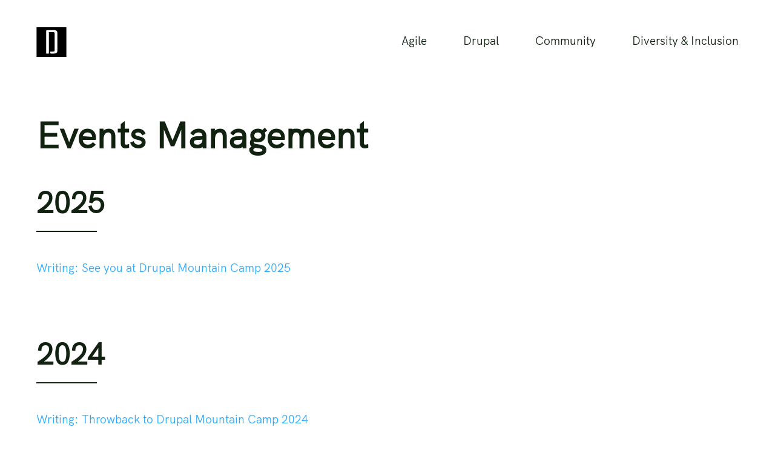

--- FILE ---
content_type: text/html; charset=UTF-8
request_url: https://www.dasjo.at/events-management
body_size: 6733
content:
<!DOCTYPE html><html lang="en"><head><meta charSet="utf-8"/><meta http-equiv="x-ua-compatible" content="ie=edge"/><meta name="viewport" content="width=device-width, initial-scale=1, shrink-to-fit=no"/><meta name="generator" content="Gatsby 5.15.0"/><meta data-react-helmet="true" name="description" content="Agile, Drupal, Community, Diversity &amp; Inclusion. At the intersection of Technology, User Experience and Business."/><meta data-react-helmet="true" property="og:title" content="Events Management"/><meta data-react-helmet="true" property="og:description" content="Agile, Drupal, Community, Diversity &amp; Inclusion. At the intersection of Technology, User Experience and Business."/><meta data-react-helmet="true" property="og:image" content="https://www.dasjo.at/static/319410ada7d90f102af550ed8ceb9b98/be5ed/josef.jpg"/><meta data-react-helmet="true" property="og:type" content="website"/><meta data-react-helmet="true" name="twitter:card" content="summary"/><meta data-react-helmet="true" name="twitter:creator" content="dasjo"/><meta data-react-helmet="true" name="twitter:title" content="Events Management"/><meta data-react-helmet="true" name="twitter:description" content="Agile, Drupal, Community, Diversity &amp; Inclusion. At the intersection of Technology, User Experience and Business."/><meta data-react-helmet="true" name="twitter:image" content="https://www.dasjo.at/static/319410ada7d90f102af550ed8ceb9b98/be5ed/josef.jpg"/><title data-react-helmet="true">Events Management | Josef Kruckenberg / dasjo</title><style data-react-helmet="true" type="text/css">
              @font-face {
                font-family: 'HK Grotesk';
                font-style: normal;
                font-weight: 400;
                font-display: swap;
                src: url('/fonts/HKGrotesk-Regular.woff') format('woff');
              }
            </style><style>.gatsby-image-wrapper{position:relative;overflow:hidden}.gatsby-image-wrapper picture.object-fit-polyfill{position:static!important}.gatsby-image-wrapper img{bottom:0;height:100%;left:0;margin:0;max-width:none;padding:0;position:absolute;right:0;top:0;width:100%;object-fit:cover}.gatsby-image-wrapper [data-main-image]{opacity:0;transform:translateZ(0);transition:opacity .25s linear;will-change:opacity}.gatsby-image-wrapper-constrained{display:inline-block;vertical-align:top}</style><noscript><style>.gatsby-image-wrapper noscript [data-main-image]{opacity:1!important}.gatsby-image-wrapper [data-placeholder-image]{opacity:0!important}</style></noscript><script type="module">const e="undefined"!=typeof HTMLImageElement&&"loading"in HTMLImageElement.prototype;e&&document.body.addEventListener("load",(function(e){const t=e.target;if(void 0===t.dataset.mainImage)return;if(void 0===t.dataset.gatsbyImageSsr)return;let a=null,n=t;for(;null===a&&n;)void 0!==n.parentNode.dataset.gatsbyImageWrapper&&(a=n.parentNode),n=n.parentNode;const o=a.querySelector("[data-placeholder-image]"),r=new Image;r.src=t.currentSrc,r.decode().catch((()=>{})).then((()=>{t.style.opacity=1,o&&(o.style.opacity=0,o.style.transition="opacity 500ms linear")}))}),!0);</script><link rel="alternate" type="application/rss+xml" title="dasjo.at drupal planet" href="/drupal-planet.xml"/><link rel="preconnect" href="https://www.googletagmanager.com"/><link rel="dns-prefetch" href="https://www.googletagmanager.com"/><script async="" src="https://www.googletagmanager.com/gtag/js?id=G-1MTS3YMWN1"></script><script>
      
      
      if(!(navigator.doNotTrack == "1" || window.doNotTrack == "1")) {
        window.dataLayer = window.dataLayer || [];
        function gtag(){dataLayer.push(arguments);}
        gtag('js', new Date());

        gtag('config', 'G-1MTS3YMWN1', {"send_page_view":false});
      }
      </script></head><body><div id="___gatsby"><div style="outline:none" tabindex="-1" id="gatsby-focus-wrapper"><style data-emotion="css 9mbayg">.css-9mbayg{display:-webkit-box;display:-webkit-flex;display:-ms-flexbox;display:flex;-webkit-flex-direction:column;-ms-flex-direction:column;flex-direction:column;min-height:100vh;}</style><div class="css-9mbayg"><style data-emotion="css-global xi7ffm">*,*::before,*::after{margin:0;padding:0;box-sizing:inherit;}:root{--font-size-small:1.7rem;--font-size-small-0:1.3rem;--font-size-normal:1.9rem;--font-size-normal-1:2.1rem;--font-size-medium:4rem;--font-size-medium-1:5rem;--font-size-medium-2:5.5rem;--font-size-large:6rem;--font-stack-sub:'HK Grotesk',sans-serif;--white:#fff;--white-0:#fcfdff;--off-white:#eee;--off-white-1:#f5f5f5;--black:#000;--black-0:#112211;--blue:#1877f2;--blue-0:#28aaff;--light-blue:#f4fcff;--outline:2px solid var(--blue-0);--grid-max-width:1160px;--container-small:800px;--container-small-0:650px;--gutter-large:5rem;--gutter-large-1:6rem;--gutter-medium:4.5rem;--gutter-medium-1:4rem;--gutter-small:3rem;--gutter-small-1:2rem;--gutter-small-2:1.5rem;--gutter-small-3:1rem;--border-light-1:1px solid var(--off-white);--border-light-2:1px solid var(--off-white-1);--shadow-light:0 .3rem .7rem rgba(0,0,0, .06);}html{font-size:62.5%;overflow-x:hidden;box-sizing:border-box;}@media (max-width: 1260px){html{font-size:56%;}}@media (max-width: 500px){html{font-size:50%;}}body{font-size:var(--font-size-normal);font-family:var(--font-stack-sub);font-weight:400;line-height:1.5;color:var(--black-0);background:var(--white);}.page-wrapper{display:-webkit-box;display:-webkit-flex;display:-ms-flexbox;display:flex;-webkit-flex-direction:column;-ms-flex-direction:column;flex-direction:column;min-height:100vh;}.row{position:relative;max-width:var(--grid-max-width);width:100%;margin:0 auto;}@media (max-width: 1260px){.row{padding:0 var(--gutter-large-1);}}@media (max-width: 620px){.row{padding:0 var(--gutter-medium);}}@media (max-width: 340px){.row{padding:0 var(--gutter-small);}}section{padding:var(--gutter-large-1) 0;}@media(max-width: 900px){section{padding:var(--gutter-medium) 0;}}.container--small{max-width:var(--container-small);}.tags{display:-webkit-box;display:-webkit-flex;display:-ms-flexbox;display:flex;-webkit-box-flex-wrap:wrap;-webkit-flex-wrap:wrap;-ms-flex-wrap:wrap;flex-wrap:wrap;-webkit-align-items:baseline;-webkit-box-align:baseline;-ms-flex-align:baseline;align-items:baseline;}@media (min-width: calc(900px + 1px)){.tags{max-width:450px;-webkit-box-pack:end;-ms-flex-pack:end;-webkit-justify-content:flex-end;justify-content:flex-end;}}@media (max-width: 900px){.tags{margin-top:var(--gutter-small);}}@media(max-width: 340px){.tags{-webkit-flex-direction:column;-ms-flex-direction:column;flex-direction:column;}}.card{padding:var(--gutter-small-1) var(--gutter-small) var(--gutter-small);border:var(--border-light-1);box-shadow:var(--shadow-light);}.card:not(:last-of-type){margin-bottom:var(--gutter-large);}.card>*:not(:last-child){margin-bottom:var(--gutter-small-2);}.card--off-white{background:var(--white-0);}.card ul{margin:var(--gutter-small-1) 0;font-size:var(--font-size-small);}.card li:not(:last-child){margin-bottom:var(--gutter-small-3);}.card h1,.card h2,.card h3{margin:var(--gutter-small) 0 var(--gutter-small-3);}.card h1{font-size:130%;}.card h2{font-size:120%;}.card h2::after{margin-bottom:var(--gutter-small);}.card h3{font-size:115%;}.template{padding:var(--gutter-medium) 0;}.template h1{font-size:var(--font-size-medium-2);margin:.5rem 0 var(--gutter-small-3);}@media (max-width: 620px){.template h1{font-size:var(--font-size-medium-1);}}.template h2{font-size:var(--font-size-medium);}@media (max-width: 620px){.template h2{font-size:3.2rem;}}.template h3{margin:var(--gutter-small-3) 0 var(--gutter-small-3);}.template h2{margin:var(--gutter-large) 0 var(--gutter-small);}.template h2::after{margin-bottom:var(--gutter-small-1);}.template h3{margin-top:var(--gutter-small);}.template p+p{margin-top:var(--gutter-small);}.template ul{margin:var(--gutter-small-1) 0;font-size:var(--font-size-small);}.template li:not(:last-child){margin-bottom:var(--gutter-small-3);}.template>*:not(:last-child){margin-bottom:var(--gutter-small-2);}.template .links{margin-top:var(--gutter-medium);}.template .links br{display:block;margin:var(--gutter-small-3) 0;}.template .name-tags{margin:var(--gutter-small) 0 var(--gutter-small-1);}h1,h2,h3{line-height:1.1;}h1{font-size:var(--font-size-large);}@media (max-width: 900px){h1{font-size:var(--font-size-medium-2);}}@media (max-width: 620px){h1{font-size:var(--font-size-medium-1);}}h2{font-size:var(--font-size-medium-1);margin-bottom:var(--gutter-medium);}@media (max-width: 900px){h2{font-size:var(--font-size-medium);}}@media (max-width: 620px){h2{font-size:3.5rem;}}h2::after{content:'';display:block;height:2px;width:10rem;background:var(--black-0);margin:var(--gutter-small-1) 0 var(--gutter-medium);}h3{margin:var(--gutter-small-3) 0 var(--gutter-small-3);}p+p{margin-top:var(--gutter-small-2);}a,button{cursor:pointer;}a::-moz-focus-inner,button::-moz-focus-inner{border:0;}a{-webkit-text-decoration:none;text-decoration:none;color:var(--blue-0);-webkit-transition:all .2s;transition:all .2s;}a:hover,a:focus{color:var(--blue);-webkit-text-decoration:underline;text-decoration:underline;}.btn{display:inline-block;padding:.8rem 3.5rem;border:1px solid var(--black-0);color:var(--white);background:var(--black-0);border-radius:10rem;}.btn:hover,.btn:focus{-webkit-text-decoration:none;text-decoration:none;color:var(--white);}.btn--text{position:relative;display:inline-block;padding:.5rem;color:var(--black-0);border-bottom:1px solid var(--black-0);-webkit-transition:all 0.2s cubic-bezier(1, 0.68, 0.16, 0.9);transition:all 0.2s cubic-bezier(1, 0.68, 0.16, 0.9);}.btn--text span{font-family:sans-serif;}.btn--text:focus{outline:none;}.btn--text::after{content:'';display:block;position:absolute;top:0;left:0;right:100%;background:var(--white);height:100%;z-index:-1;-webkit-transition:all 0.2s cubic-bezier(1, 0.68, 0.16, 0.9);transition:all 0.2s cubic-bezier(1, 0.68, 0.16, 0.9);}.btn--text:hover,.btn--text:focus{color:var(--white);-webkit-text-decoration:none;text-decoration:none;}.btn--text:hover::after,.btn--text:focus::after{right:0;background:var(--black-0);}button:focus,input:focus,select:focus,textarea:focus,a:focus{outline:2px solid #9ED3FF;}body:not(.user-is-tabbing) button:focus,body:not(.user-is-tabbing) input:focus,body:not(.user-is-tabbing) select:focus,body:not(.user-is-tabbing) textarea:focus,body:not(.user-is-tabbing) a:focus{outline:none;}img{object-fit:contain;}ul{list-style-position:inside;}li p{display:inline;}pre{overflow-x:scroll;margin:var(--gutter-small) 0;font-size:110%;}</style><div class="page-wrapper"><div class="row"><style data-emotion="css 1olxgyb">.css-1olxgyb{position:relative;display:-webkit-box;display:-webkit-flex;display:-ms-flexbox;display:flex;-webkit-box-pack:justify;-webkit-justify-content:space-between;justify-content:space-between;-webkit-align-items:center;-webkit-box-align:center;-ms-flex-align:center;align-items:center;padding:var(--gutter-medium) 0;}@media(max-width: 800px){.css-1olxgyb{-webkit-flex-direction:column;-ms-flex-direction:column;flex-direction:column;}}.css-1olxgyb img{display:block;height:5rem;}.css-1olxgyb button{display:-webkit-box;display:-webkit-flex;display:-ms-flexbox;display:flex;-webkit-align-items:center;-webkit-box-align:center;-ms-flex-align:center;align-items:center;-webkit-box-pack:center;-ms-flex-pack:center;-webkit-justify-content:center;justify-content:center;height:5rem;width:5rem;background:none;border:none;}@media(min-width: calc(800px + 1px)){.css-1olxgyb button{display:none;}}.css-1olxgyb button:hover .burger,.css-1olxgyb button:focus .burger,.css-1olxgyb button:hover .burger::before,.css-1olxgyb button:focus .burger::before,.css-1olxgyb button:hover .burger::after,.css-1olxgyb button:focus .burger::after{background:var(--blue-0);}.css-1olxgyb button:hover .burger::before,.css-1olxgyb button:focus .burger::before{top:-1.1rem;}.css-1olxgyb button:hover .burger::after,.css-1olxgyb button:focus .burger::after{top:1.1rem;}.css-1olxgyb button.shown .burger{background:transparent;}.css-1olxgyb button.shown .burger::before{top:0;-webkit-transform:rotate(135deg);-moz-transform:rotate(135deg);-ms-transform:rotate(135deg);transform:rotate(135deg);}.css-1olxgyb button.shown .burger::after{top:0;-webkit-transform:rotate(-135deg);-moz-transform:rotate(-135deg);-ms-transform:rotate(-135deg);transform:rotate(-135deg);}.css-1olxgyb .burger{position:relative;display:inline-block;width:3.5rem;height:2px;background:var(--black-0);-webkit-transition:all .2s;transition:all .2s;}.css-1olxgyb .burger::before,.css-1olxgyb .burger::after{content:'';position:absolute;left:0;display:inline-block;width:3.5rem;height:2px;background:var(--black-0);-webkit-transition:all .2s;transition:all .2s;}.css-1olxgyb .burger::before{top:-1rem;}.css-1olxgyb .burger::after{top:1rem;}@media(max-width: 800px){.css-1olxgyb .burger-container{display:-webkit-box;display:-webkit-flex;display:-ms-flexbox;display:flex;-webkit-box-pack:justify;-webkit-justify-content:space-between;justify-content:space-between;-webkit-align-items:center;-webkit-box-align:center;-ms-flex-align:center;align-items:center;width:100%;}.css-1olxgyb .burger-container svg{border:3px solid;}}.css-1olxgyb ul{display:-webkit-box;display:-webkit-flex;display:-ms-flexbox;display:flex;list-style:none;}@media(max-width: 800px){.css-1olxgyb ul{display:none;position:absolute;top:100%;height:calc(100vh - 100%);width:100vw;padding-top:var(--gutter-large-1);-webkit-flex-direction:column;-ms-flex-direction:column;flex-direction:column;-webkit-align-items:center;-webkit-box-align:center;-ms-flex-align:center;align-items:center;background:var(--white);z-index:1000;}.css-1olxgyb ul.shown{display:-webkit-box;display:-webkit-flex;display:-ms-flexbox;display:flex;}.css-1olxgyb ul.hidden{display:none;}}@media (min-width: calc(800px + 1px)){.css-1olxgyb li:not(:last-child){margin-right:var(--gutter-medium);}}@media (min-width: calc(800px + 1px)){.css-1olxgyb li:not(:last-child){margin-right:var(--gutter-large-1);}}@media(max-width: 800px){.css-1olxgyb li:not(:last-child){margin-bottom:var(--gutter-small);}}.css-1olxgyb a{color:inherit;}.css-1olxgyb a:hover,.css-1olxgyb a:focus{-webkit-text-decoration:none;text-decoration:none;}.css-1olxgyb .link{display:block;overflow-x:hidden;}.css-1olxgyb .link::after{content:'';display:block;height:2px;margin-top:.5rem;width:100%;background:var(--black-0);-webkit-transform:translateX(-100%);-moz-transform:translateX(-100%);-ms-transform:translateX(-100%);transform:translateX(-100%);-webkit-transition:all .2s;transition:all .2s;}.css-1olxgyb .link:hover,.css-1olxgyb .link:focus,.css-1olxgyb .link--active{color:var(--blue-0);-webkit-transition:all .2s;transition:all .2s;}.css-1olxgyb .link:hover::after,.css-1olxgyb .link:focus::after,.css-1olxgyb .link--active::after{background:var(--blue-0);-webkit-transform:translateX(0);-moz-transform:translateX(0);-ms-transform:translateX(0);transform:translateX(0);}</style><nav class="css-1olxgyb"><style data-emotion="css-global 81rv68"></style><div class="burger-container"><a href="/"><img src="[data-uri]" alt="Dasjo"/></a><button class="" aria-expanded="false" aria-label="Open navigation menu"><span class="burger"></span></button></div><ul class="hidden"><li><a class="link" href="/agile/">Agile</a></li><li><a class="link" href="/drupal/">Drupal</a></li><li><a class="link" href="/community/">Community</a></li><li><a class="link" href="/diversity-&amp;-inclusion/">Diversity &amp; Inclusion</a></li></ul></nav></div><style data-emotion="css 7l3maj">.css-7l3maj{-webkit-flex:1;-ms-flex:1;flex:1;min-height:50vh;}</style><main role="main" class="css-7l3maj"><style data-emotion="css z9h44i">.css-z9h44i section{padding:var(--gutter-large) 0 0;}.css-z9h44i section:last-of-type{padding-bottom:var(--gutter-large);}.css-z9h44i .banner .img{max-width:350px;margin:var(--gutter-large) 0 var(--gutter-small);}.css-z9h44i .about{margin-top:var(--gutter-small);}.css-z9h44i .link-container a{display:block;text-overflow:ellipsis;white-space:nowrap;overflow:hidden;}.css-z9h44i .link-container:not(:last-child){margin-bottom:var(--gutter-small-2);}.css-z9h44i .images-container{display:grid;grid-template-columns:repeat(3, 1fr);gap:2rem;margin-top:var(--gutter-large);}@media (max-width: 800px){.css-z9h44i .images-container{grid-template-columns:repeat(2, 1fr);}}@media (max-width: 620px){.css-z9h44i .images-container{grid-template-columns:repeat(1, 1fr);}}.css-z9h44i .images-container .g-image{max-height:150px;min-width:22rem;overflow-y:hidden;}@media (max-width: 800px){.css-z9h44i .images-container .g-image{max-height:160px;}}@media (max-width: 620px){.css-z9h44i .images-container .g-image{max-width:300px;}}.css-z9h44i .images-container .g-image .gatsby-image-wrapper{height:100%;width:100%;}.css-z9h44i .images-container:not(:last-of-type){margin-bottom:2rem;}</style><div class="css-z9h44i"><div class="row"><section><h1>Events Management</h1><div class="container--small"><div class="banner"></div><section><h2>2025</h2><div class="link-set"><div class="link-container"><a href="/writing/see-you-at-drupal-mountain-camp-2025/">Writing: <!-- -->See you at Drupal Mountain Camp 2025</a></div></div><div class="images-container"></div></section><section><h2>2024</h2><div class="link-set"><div class="link-container"><a href="/writing/throwback-to-drupal-mountain-camp-2024/">Writing: <!-- -->Throwback to Drupal Mountain Camp 2024</a></div><div class="link-container"><a href="/writing/see-you-at-drupal-mountain-camp-2024/">Writing: <!-- -->See you at Drupal Mountain Camp 2024</a></div></div><div class="images-container"></div></section><section><h2>2022</h2><div class="link-set"><div class="link-container"><a href="/writing/this-was-drupal-mountain-camp-2022/">Writing: <!-- -->This was Drupal Mountain Camp 2022</a></div><div class="link-container"><a href="/writing/see-you-at-drupal-mountain-camp-2022/">Writing: <!-- -->See you at Drupal Mountain Camp 2022</a></div></div><div class="images-container"></div></section><section><h2>2020</h2><div class="link-set"><div class="link-container"><a href="/speaking/drupalcon-europe/">Speaking: <!-- -->DrupalCon Europe</a></div></div><div class="images-container"></div></section><section><h2>2019</h2><div class="link-set"><div class="link-container"><a href="/writing/session-selection-social-events-splash-awards-sponsor-diversity-updates/">Writing: <!-- -->Session selection, Social events, Splash Awards, Sponsor &amp; Diversity updates</a></div><div class="link-container"><a href="/writing/drupal-mountain-camp-2019-open-source-on-top-of-the-world-davos-switzerland-march-7-10/">Writing: <!-- -->Drupal Mountain Camp 2019 - Open Source on top of the World - Davos, Switzerland, March 7-10</a></div></div><div class="images-container"></div></section><section><h2>2018</h2><div class="link-set"><div class="link-container"><a href="/speaking/the-camp-organizer-survival-guide-talk-at-drupalcon-nashville-2018/">Speaking: <!-- -->The Camp Organizer Survival Guide - talk at DrupalCon Nashville 2018</a></div><div class="link-container"><a href="/writing/drupal-europe-2018-see-you-there-/">Writing: <!-- -->Drupal Europe 2018 - See you There!</a></div></div><div class="images-container"></div></section><section><h2>2017</h2><div class="link-set"><div class="link-container"><a href="/writing/join-us-for-tour-de-drupal-vienna/">Writing: <!-- -->Join us for Tour de Drupal Vienna</a></div><div class="link-container"><a href="/writing/submit-your-site-building-session-to-drupalcon-vienna/">Writing: <!-- -->Submit your Site Building Session to DrupalCon Vienna</a></div><div class="link-container"><a href="/writing/this-was-drupal-mountain-camp/">Writing: <!-- -->This was Drupal Mountain Camp</a></div></div><div class="images-container"></div></section><section><h2>2016</h2><div class="link-set"><div class="link-container"><a href="/writing/make-your-plans-for-drupalcon-vienna/">Writing: <!-- -->Make your plans for DrupalCon Vienna</a></div></div><div class="images-container"></div></section><section><h2>2015</h2><div class="link-set"><div class="link-container"><a href="/writing/drupal-global-sprint-weekend-zurich-2015/">Writing: <!-- -->Drupal Global Sprint Weekend Zurich 2015</a></div></div><div class="images-container"></div></section><section><h2>2014</h2><div class="link-set"><div class="link-container"><a href="/writing/-d8rules-update-may-2014/">Writing: <!-- -->#d8rules update May 2014</a></div><div class="link-container"><a href="/writing/-d8rules-reaches-100-on-drupalfund-/">Writing: <!-- -->#d8rules reaches 100% on Drupalfund!</a></div></div><div class="images-container"></div></section><section><h2>2013</h2><div class="link-set"><div class="link-container"><a href="/writing/drupalcamp-vienna-2013-it-s-a-wrap-that-tastes-like-schnitzel/">Writing: <!-- -->DrupalCamp Vienna 2013 - It&#x27;s a wrap that tastes like Schnitzel</a></div><div class="link-container"><a href="/writing/drupalcamp-vienna-2013-nov-22-24-schedule-published/">Writing: <!-- -->DrupalCamp Vienna 2013 - Nov 22-24 - schedule published</a></div></div><div class="images-container"></div></section><section><h2>2011</h2><div class="link-set"><div class="link-container"><a href="/writing/gira-drupal-centroamerica-2011-en-julio-y-agosto/">Writing: <!-- -->Gira Drupal Centroamérica 2011 en Julio y Agosto</a></div></div><div class="images-container"></div></section><section><h2>2009</h2><div class="link-set"><div class="link-container"><a href="/writing/talleres-de-la-gira-drupal-en-df/">Writing: <!-- -->Talleres de la Gira Drupal en DF</a></div><div class="link-container"><a href="/writing/drupal-tour-central-america-meets-belize/">Writing: <!-- -->Drupal Tour Central America meets Belize</a></div><div class="link-container"><a href="/writing/taller-de-drupal-en-el-ciberues-de-la-universidad-nacional-de-el-salvador/">Writing: <!-- -->Taller de Drupal en el CiberUES de la Universidad Nacional de El Salvador</a></div><div class="link-container"><a href="/writing/drupal-tour-centroamerica-2009/">Writing: <!-- -->Drupal Tour Centroamerica 2009</a></div><div class="link-container"><a href="/writing/gira-drupal-meets-ubuntu-el-salvador/">Writing: <!-- -->Gira Drupal meets Ubuntu El Salvador</a></div><div class="link-container"><a href="/writing/a-volar-con-drupal-en-el-primer-encuentro-centroamericano-de-software-libre/">Writing: <!-- -->A Volar con Drupal en el Primer Encuentro Centroamericano de Software Libre</a></div><div class="link-container"><a href="/writing/drupal-en-bluefields-feria-tecnológica-anetic-gul-uca/">Writing: <!-- -->Drupal en Bluefields / Feria Tecnológica ANETIC-GUL-UCA</a></div><div class="link-container"><a href="/writing/taller-desarollo-web-con-drupal-en-granada/">Writing: <!-- -->Taller Desarollo Web con Drupal en Granada</a></div></div><div class="images-container"></div></section></div></section></div></div></main><style data-emotion="css nma48q">.css-nma48q{padding:var(--gutter-large-1) 0;text-align:center;background:var(--black-0);color:var(--white);}.css-nma48q .links{display:-webkit-box;display:-webkit-flex;display:-ms-flexbox;display:flex;-webkit-box-pack:justify;-webkit-justify-content:space-between;justify-content:space-between;max-width:50rem;margin:0 auto var(--gutter-medium);list-style:none;}@media (max-width: 400px){.css-nma48q .links{-webkit-flex-direction:column;-ms-flex-direction:column;flex-direction:column;}}@media (min-width: calc(800px + 1px)){.css-nma48q .links li:not(:last-child){margin-right:var(--gutter-medium);}}@media (min-width: calc(800px + 1px)){.css-nma48q .links li:not(:last-child){margin-right:var(--gutter-large-1);}}@media(max-width: 400px){.css-nma48q .links li:not(:last-child){margin-bottom:var(--gutter-small-1);}}.css-nma48q .links a{color:#7cd9ff;}</style><footer role="footer" class="css-nma48q"><div class="row"><ul class="links"><li><a class="link" href="/experience/">Experience</a></li><li><a class="link" href="/writing/">Writing</a></li><li><a class="link" href="/speaking/">Speaking</a></li><li><a class="link" href="/photography/">Photography</a></li></ul><p>© Josef Kruckenberg.</p></div></footer></div></div></div><div id="gatsby-announcer" style="position:absolute;top:0;width:1px;height:1px;padding:0;overflow:hidden;clip:rect(0, 0, 0, 0);white-space:nowrap;border:0" aria-live="assertive" aria-atomic="true"></div></div><script id="gatsby-script-loader">/*<![CDATA[*/window.pagePath="/events-management/";/*]]>*/</script><!-- slice-start id="_gatsby-scripts-1" -->
          <script
            id="gatsby-chunk-mapping"
          >
            window.___chunkMapping="{\"app\":[\"/app-b3705610a92ff7f99246.js\"],\"component---src-pages-404-tsx\":[\"/component---src-pages-404-tsx-4f14106f9c5cd3faf9eb.js\"],\"component---src-pages-contact-tsx\":[\"/component---src-pages-contact-tsx-69ed1cd02f599fcbf23a.js\"],\"component---src-pages-experience-tsx\":[\"/component---src-pages-experience-tsx-cc91c04711f6f3caf5c8.js\"],\"component---src-pages-index-tsx\":[\"/component---src-pages-index-tsx-3429e450d1db0f47c9e3.js\"],\"component---src-pages-photography-tsx\":[\"/component---src-pages-photography-tsx-2fb1daa2f9cc204909ca.js\"],\"component---src-pages-speaking-tsx\":[\"/component---src-pages-speaking-tsx-9593dbafd5da13285770.js\"],\"component---src-pages-success-tsx\":[\"/component---src-pages-success-tsx-c98cf86ac5a59ec98398.js\"],\"component---src-pages-tags-tsx\":[\"/component---src-pages-tags-tsx-c295265e2b36789da46c.js\"],\"component---src-templates-album-tsx\":[\"/component---src-templates-album-tsx-a206b81186bc2ff21bfa.js\"],\"component---src-templates-post-tsx\":[\"/component---src-templates-post-tsx-a5b5bd750769817bd4d7.js\"],\"component---src-templates-tag-tsx\":[\"/component---src-templates-tag-tsx-40973301766f03ae09a6.js\"],\"component---src-templates-talk-tsx\":[\"/component---src-templates-talk-tsx-21a5104cebbae8288992.js\"],\"component---src-templates-writing-tsx\":[\"/component---src-templates-writing-tsx-e66ad5a0919f727da32a.js\"]}";
          </script>
        <script>window.___webpackCompilationHash="f0f0e7037a146bb5c573";</script><script src="/webpack-runtime-98483fdb837ad0ef3291.js" async></script><script src="/framework-680ce3add04e279a8e3a.js" async></script><script src="/app-b3705610a92ff7f99246.js" async></script><!-- slice-end id="_gatsby-scripts-1" --></body></html>

--- FILE ---
content_type: application/javascript; charset=UTF-8
request_url: https://www.dasjo.at/component---src-templates-tag-tsx-40973301766f03ae09a6.js
body_size: 1118
content:
"use strict";(self.webpackChunkdasjo=self.webpackChunkdasjo||[]).push([[264],{2470:function(a,t,e){e.r(t);var l=e(4506),n=e(6540),i=e(1430),r=e(4810),o=e(7437),s=e(2532),m=e(6143),d=e(8896);const g=m.A.div`
  section {
    padding: var(--gutter-large) 0 0;

    &:last-of-type {
      padding-bottom: var(--gutter-large);
    }
  }

  .banner {
    .img {
      max-width: 350px;
      margin: var(--gutter-large) 0 var(--gutter-small);
    }
  }

  .about {
    margin-top: var(--gutter-small);
  }

  .link-container {
    a {
      display: block;
      text-overflow: ellipsis;
      white-space: nowrap;
      overflow: hidden;
    }

    &:not(:last-child) {
      margin-bottom: var(--gutter-small-2);
    }
  }

  .images-container {
    display: grid;
    grid-template-columns: repeat(3, 1fr);
    gap: 2rem;
    margin-top: var(--gutter-large);

    @media (max-width: ${d.f.medium}) {
      grid-template-columns: repeat(2, 1fr);
    }

    @media (max-width: ${d.f.medium0}) {
      grid-template-columns: repeat(1, 1fr);
    }

    .g-image {
      max-height: 150px;
      min-width: 22rem;
      overflow-y: hidden;

      @media (max-width: ${d.f.medium}) {
        max-height: 160px;
      }

      @media (max-width: ${d.f.medium0}) {
        max-width: 300px;
      }

      .gatsby-image-wrapper {
        height: 100%;
        width: 100%;
      }
    }

    &:not(:last-of-type) {
      margin-bottom: 2rem;
    }
  }
`;t.default=a=>{let{location:t,data:e}=a;const m=e.tag&&e.tag.data?e.tag.data.about:null;let d=null;if(e.tag&&e.tag.data&&e.tag.data.image&&e.tag.data.image.localFiles)for(const l of e.tag.data.image.localFiles)if(l.childImageSharp){d=l.childImageSharp.gatsbyImageData;break}const c=[];e.work.nodes.length&&e.work.nodes.forEach((a=>{const t=new Date(a.data.from).getFullYear(),e=new Date(a.data.to).getFullYear(),l={table:"work",location:a.data.location&&a.data.location[0]&&a.data.location[0].data&&a.data.location[0].data.title?a.data.location[0].data.title:null,org:a.data.organisation&&a.data.organisation[0]&&a.data.organisation[0].data&&a.data.organisation[0].data.title?a.data.organisation[0].data.title:null};a.title=a.data.title+" @ "+l.org+", "+l.location,t!=e?(c.push(Object.assign({},l,{date:a.data.from,title:"Started "+a.title})),c.push(Object.assign({},l,{date:a.data.to,title:"Finished "+a.title}))):c.push(Object.assign({},l,{date:a.data.from}))}));let p=[];e.speaking.nodes.length&&(p=e.speaking.nodes.map((a=>({table:a.table,title:a.data.title,date:a.data.date,slug:a.data.slug}))));let u=[];e.writing.nodes.length&&(u=e.writing.nodes.map((a=>({table:a.table,title:a.data.title,slug:a.data.slug,date:a.data.date}))));let h=[];e.photography.nodes.length&&(h=e.photography.nodes.map((a=>({table:a.table,date:a.data.date,link:a.data.link,slug:a.data.slug,attachment:a.data.attachments.localFiles.flatMap((a=>a.childImageSharp?a.childImageSharp.gatsbyImageData:[]))[0]}))));const f=[].concat(c,(0,l.A)(u),(0,l.A)(h),(0,l.A)(p)),w=(0,l.A)(new Set(f.map((a=>new Date(a.date).getFullYear())).sort(((a,t)=>t-a)))),b=[];w.map((a=>{const t={date:a,entries:[]};f.map((e=>{new Date(e.date).getFullYear()==a&&t.entries.push(e)})),b.push(t)}));const k=(0,o.Ym)(t.pathname.split("/")[1]),E=d?d.src:null;return n.createElement(i.A,{pageTitle:k,image:E},n.createElement(g,null,n.createElement("div",{className:"row"},n.createElement("section",null,n.createElement("h1",null,k),n.createElement("div",{className:"container--small"},n.createElement("div",{className:"banner"},d?n.createElement(s.G,{image:d,className:"img",alt:k}):null,m?n.createElement("p",{className:"about"},m):null),b.map((a=>n.createElement("section",null,n.createElement("h2",null,a.date),n.createElement("div",{className:"link-set"},a.entries.map((a=>"work"===a.table?n.createElement("div",{className:"link-container"},n.createElement(r.N_,{to:"/experience"},"Work: ",a.title)):null)),a.entries.map((a=>"Speaking"===a.table?n.createElement("div",{className:"link-container"},n.createElement(r.N_,{to:`/speaking/${a.slug}`},"Speaking: ",a.title)):null)),a.entries.map((a=>"Writing"===a.table?n.createElement("div",{className:"link-container"},n.createElement(r.N_,{to:`/writing/${a.slug}`},"Writing: ",a.title)):null))),n.createElement("div",{className:"images-container"},a.entries.map((a=>"Photography"===a.table?n.createElement(r.N_,{to:`/photography/${a.slug}`},n.createElement("div",{className:"g-image"},n.createElement(s.G,{image:a.attachment,alt:a.title}))):null)))))))))))}},7437:function(a,t,e){e.d(t,{Mx:function(){return l},Tg:function(){return n},Ym:function(){return i}});const l=a=>a.filter((a=>!0===a.featured)),n=a=>a.split(" ").join("-").toLowerCase(),i=a=>a.split("-").map((a=>a.charAt(0).toUpperCase()+a.slice(1))).join(" ")}}]);
//# sourceMappingURL=component---src-templates-tag-tsx-40973301766f03ae09a6.js.map

--- FILE ---
content_type: application/javascript; charset=UTF-8
request_url: https://www.dasjo.at/commons-2d8aa9d3c79491d8864c.js
body_size: 23551
content:
/*! For license information please see commons-2d8aa9d3c79491d8864c.js.LICENSE.txt */
(self.webpackChunkdasjo=self.webpackChunkdasjo||[]).push([[223],{41:function(e,t,r){"use strict";r.d(t,{Rk:function(){return n},SF:function(){return a},sk:function(){return i}});function n(e,t,r){var n="";return r.split(" ").forEach((function(r){void 0!==e[r]?t.push(e[r]+";"):r&&(n+=r+" ")})),n}var a=function(e,t,r){var n=e.key+"-"+t.name;!1===r&&void 0===e.registered[n]&&(e.registered[n]=t.styles)},i=function(e,t,r){a(e,t,r);var n=e.key+"-"+t.name;if(void 0===e.inserted[t.name]){var i=t;do{e.insert(t===i?"."+n:"",i,e.sheet,!0),i=i.next}while(void 0!==i)}}},115:function(e){var t="undefined"!=typeof Element,r="function"==typeof Map,n="function"==typeof Set,a="function"==typeof ArrayBuffer&&!!ArrayBuffer.isView;function i(e,o){if(e===o)return!0;if(e&&o&&"object"==typeof e&&"object"==typeof o){if(e.constructor!==o.constructor)return!1;var s,l,c,u;if(Array.isArray(e)){if((s=e.length)!=o.length)return!1;for(l=s;0!=l--;)if(!i(e[l],o[l]))return!1;return!0}if(r&&e instanceof Map&&o instanceof Map){if(e.size!==o.size)return!1;for(u=e.entries();!(l=u.next()).done;)if(!o.has(l.value[0]))return!1;for(u=e.entries();!(l=u.next()).done;)if(!i(l.value[1],o.get(l.value[0])))return!1;return!0}if(n&&e instanceof Set&&o instanceof Set){if(e.size!==o.size)return!1;for(u=e.entries();!(l=u.next()).done;)if(!o.has(l.value[0]))return!1;return!0}if(a&&ArrayBuffer.isView(e)&&ArrayBuffer.isView(o)){if((s=e.length)!=o.length)return!1;for(l=s;0!=l--;)if(e[l]!==o[l])return!1;return!0}if(e.constructor===RegExp)return e.source===o.source&&e.flags===o.flags;if(e.valueOf!==Object.prototype.valueOf&&"function"==typeof e.valueOf&&"function"==typeof o.valueOf)return e.valueOf()===o.valueOf();if(e.toString!==Object.prototype.toString&&"function"==typeof e.toString&&"function"==typeof o.toString)return e.toString()===o.toString();if((s=(c=Object.keys(e)).length)!==Object.keys(o).length)return!1;for(l=s;0!=l--;)if(!Object.prototype.hasOwnProperty.call(o,c[l]))return!1;if(t&&e instanceof Element)return!1;for(l=s;0!=l--;)if(("_owner"!==c[l]&&"__v"!==c[l]&&"__o"!==c[l]||!e.$$typeof)&&!i(e[c[l]],o[c[l]]))return!1;return!0}return e!=e&&o!=o}e.exports=function(e,t){try{return i(e,t)}catch(r){if((r.message||"").match(/stack|recursion/i))return console.warn("react-fast-compare cannot handle circular refs"),!1;throw r}}},1287:function(e,t,r){"use strict";var n;r.d(t,{i:function(){return s},s:function(){return o}});var a=r(6540),i=!!(n||(n=r.t(a,2))).useInsertionEffect&&(n||(n=r.t(a,2))).useInsertionEffect,o=i||function(e){return e()},s=i||a.useLayoutEffect},1430:function(e,t,r){"use strict";r.d(t,{A:function(){return Re}});var n,a,i,o,s=r(6540),l=r(5556),c=r.n(l),u=r(2098),d=r.n(u),f=r(115),m=r.n(f),p=r(8828),g=r.n(p),h="bodyAttributes",y="htmlAttributes",v="titleAttributes",b={BASE:"base",BODY:"body",HEAD:"head",HTML:"html",LINK:"link",META:"meta",NOSCRIPT:"noscript",SCRIPT:"script",STYLE:"style",TITLE:"title"},w=(Object.keys(b).map((function(e){return b[e]})),"charset"),k="cssText",x="href",T="http-equiv",E="innerHTML",S="itemprop",C="name",A="property",O="rel",L="src",I="target",j={accesskey:"accessKey",charset:"charSet",class:"className",contenteditable:"contentEditable",contextmenu:"contextMenu","http-equiv":"httpEquiv",itemprop:"itemProp",tabindex:"tabIndex"},N="defaultTitle",M="defer",P="encodeSpecialCharacters",z="onChangeClientState",$="titleTemplate",_=Object.keys(j).reduce((function(e,t){return e[j[t]]=t,e}),{}),R=[b.NOSCRIPT,b.SCRIPT,b.STYLE],D="data-react-helmet",F="function"==typeof Symbol&&"symbol"==typeof Symbol.iterator?function(e){return typeof e}:function(e){return e&&"function"==typeof Symbol&&e.constructor===Symbol&&e!==Symbol.prototype?"symbol":typeof e},H=function(){function e(e,t){for(var r=0;r<t.length;r++){var n=t[r];n.enumerable=n.enumerable||!1,n.configurable=!0,"value"in n&&(n.writable=!0),Object.defineProperty(e,n.key,n)}}return function(t,r,n){return r&&e(t.prototype,r),n&&e(t,n),t}}(),U=Object.assign||function(e){for(var t=1;t<arguments.length;t++){var r=arguments[t];for(var n in r)Object.prototype.hasOwnProperty.call(r,n)&&(e[n]=r[n])}return e},W=function(e,t){var r={};for(var n in e)t.indexOf(n)>=0||Object.prototype.hasOwnProperty.call(e,n)&&(r[n]=e[n]);return r},Z=function(e){return!1===(!(arguments.length>1&&void 0!==arguments[1])||arguments[1])?String(e):String(e).replace(/&/g,"&amp;").replace(/</g,"&lt;").replace(/>/g,"&gt;").replace(/"/g,"&quot;").replace(/'/g,"&#x27;")},G=function(e){var t=X(e,b.TITLE),r=X(e,$);if(r&&t)return r.replace(/%s/g,(function(){return Array.isArray(t)?t.join(""):t}));var n=X(e,N);return t||n||void 0},q=function(e){return X(e,z)||function(){}},V=function(e,t){return t.filter((function(t){return void 0!==t[e]})).map((function(t){return t[e]})).reduce((function(e,t){return U({},e,t)}),{})},B=function(e,t){return t.filter((function(e){return void 0!==e[b.BASE]})).map((function(e){return e[b.BASE]})).reverse().reduce((function(t,r){if(!t.length)for(var n=Object.keys(r),a=0;a<n.length;a++){var i=n[a].toLowerCase();if(-1!==e.indexOf(i)&&r[i])return t.concat(r)}return t}),[])},Y=function(e,t,r){var n={};return r.filter((function(t){return!!Array.isArray(t[e])||(void 0!==t[e]&&te("Helmet: "+e+' should be of type "Array". Instead found type "'+F(t[e])+'"'),!1)})).map((function(t){return t[e]})).reverse().reduce((function(e,r){var a={};r.filter((function(e){for(var r=void 0,i=Object.keys(e),o=0;o<i.length;o++){var s=i[o],l=s.toLowerCase();-1===t.indexOf(l)||r===O&&"canonical"===e[r].toLowerCase()||l===O&&"stylesheet"===e[l].toLowerCase()||(r=l),-1===t.indexOf(s)||s!==E&&s!==k&&s!==S||(r=s)}if(!r||!e[r])return!1;var c=e[r].toLowerCase();return n[r]||(n[r]={}),a[r]||(a[r]={}),!n[r][c]&&(a[r][c]=!0,!0)})).reverse().forEach((function(t){return e.push(t)}));for(var i=Object.keys(a),o=0;o<i.length;o++){var s=i[o],l=g()({},n[s],a[s]);n[s]=l}return e}),[]).reverse()},X=function(e,t){for(var r=e.length-1;r>=0;r--){var n=e[r];if(n.hasOwnProperty(t))return n[t]}return null},J=(n=Date.now(),function(e){var t=Date.now();t-n>16?(n=t,e(t)):setTimeout((function(){J(e)}),0)}),Q=function(e){return clearTimeout(e)},K="undefined"!=typeof window?window.requestAnimationFrame&&window.requestAnimationFrame.bind(window)||window.webkitRequestAnimationFrame||window.mozRequestAnimationFrame||J:r.g.requestAnimationFrame||J,ee="undefined"!=typeof window?window.cancelAnimationFrame||window.webkitCancelAnimationFrame||window.mozCancelAnimationFrame||Q:r.g.cancelAnimationFrame||Q,te=function(e){return console&&"function"==typeof console.warn&&console.warn(e)},re=null,ne=function(e,t){var r=e.baseTag,n=e.bodyAttributes,a=e.htmlAttributes,i=e.linkTags,o=e.metaTags,s=e.noscriptTags,l=e.onChangeClientState,c=e.scriptTags,u=e.styleTags,d=e.title,f=e.titleAttributes;oe(b.BODY,n),oe(b.HTML,a),ie(d,f);var m={baseTag:se(b.BASE,r),linkTags:se(b.LINK,i),metaTags:se(b.META,o),noscriptTags:se(b.NOSCRIPT,s),scriptTags:se(b.SCRIPT,c),styleTags:se(b.STYLE,u)},p={},g={};Object.keys(m).forEach((function(e){var t=m[e],r=t.newTags,n=t.oldTags;r.length&&(p[e]=r),n.length&&(g[e]=m[e].oldTags)})),t&&t(),l(e,p,g)},ae=function(e){return Array.isArray(e)?e.join(""):e},ie=function(e,t){void 0!==e&&document.title!==e&&(document.title=ae(e)),oe(b.TITLE,t)},oe=function(e,t){var r=document.getElementsByTagName(e)[0];if(r){for(var n=r.getAttribute(D),a=n?n.split(","):[],i=[].concat(a),o=Object.keys(t),s=0;s<o.length;s++){var l=o[s],c=t[l]||"";r.getAttribute(l)!==c&&r.setAttribute(l,c),-1===a.indexOf(l)&&a.push(l);var u=i.indexOf(l);-1!==u&&i.splice(u,1)}for(var d=i.length-1;d>=0;d--)r.removeAttribute(i[d]);a.length===i.length?r.removeAttribute(D):r.getAttribute(D)!==o.join(",")&&r.setAttribute(D,o.join(","))}},se=function(e,t){var r=document.head||document.querySelector(b.HEAD),n=r.querySelectorAll(e+"["+D+"]"),a=Array.prototype.slice.call(n),i=[],o=void 0;return t&&t.length&&t.forEach((function(t){var r=document.createElement(e);for(var n in t)if(t.hasOwnProperty(n))if(n===E)r.innerHTML=t.innerHTML;else if(n===k)r.styleSheet?r.styleSheet.cssText=t.cssText:r.appendChild(document.createTextNode(t.cssText));else{var s=void 0===t[n]?"":t[n];r.setAttribute(n,s)}r.setAttribute(D,"true"),a.some((function(e,t){return o=t,r.isEqualNode(e)}))?a.splice(o,1):i.push(r)})),a.forEach((function(e){return e.parentNode.removeChild(e)})),i.forEach((function(e){return r.appendChild(e)})),{oldTags:a,newTags:i}},le=function(e){return Object.keys(e).reduce((function(t,r){var n=void 0!==e[r]?r+'="'+e[r]+'"':""+r;return t?t+" "+n:n}),"")},ce=function(e){var t=arguments.length>1&&void 0!==arguments[1]?arguments[1]:{};return Object.keys(e).reduce((function(t,r){return t[j[r]||r]=e[r],t}),t)},ue=function(e,t,r){switch(e){case b.TITLE:return{toComponent:function(){return e=t.title,r=t.titleAttributes,(n={key:e})[D]=!0,a=ce(r,n),[s.createElement(b.TITLE,a,e)];var e,r,n,a},toString:function(){return function(e,t,r,n){var a=le(r),i=ae(t);return a?"<"+e+" "+D+'="true" '+a+">"+Z(i,n)+"</"+e+">":"<"+e+" "+D+'="true">'+Z(i,n)+"</"+e+">"}(e,t.title,t.titleAttributes,r)}};case h:case y:return{toComponent:function(){return ce(t)},toString:function(){return le(t)}};default:return{toComponent:function(){return function(e,t){return t.map((function(t,r){var n,a=((n={key:r})[D]=!0,n);return Object.keys(t).forEach((function(e){var r=j[e]||e;if(r===E||r===k){var n=t.innerHTML||t.cssText;a.dangerouslySetInnerHTML={__html:n}}else a[r]=t[e]})),s.createElement(e,a)}))}(e,t)},toString:function(){return function(e,t,r){return t.reduce((function(t,n){var a=Object.keys(n).filter((function(e){return!(e===E||e===k)})).reduce((function(e,t){var a=void 0===n[t]?t:t+'="'+Z(n[t],r)+'"';return e?e+" "+a:a}),""),i=n.innerHTML||n.cssText||"",o=-1===R.indexOf(e);return t+"<"+e+" "+D+'="true" '+a+(o?"/>":">"+i+"</"+e+">")}),"")}(e,t,r)}}}},de=function(e){var t=e.baseTag,r=e.bodyAttributes,n=e.encode,a=e.htmlAttributes,i=e.linkTags,o=e.metaTags,s=e.noscriptTags,l=e.scriptTags,c=e.styleTags,u=e.title,d=void 0===u?"":u,f=e.titleAttributes;return{base:ue(b.BASE,t,n),bodyAttributes:ue(h,r,n),htmlAttributes:ue(y,a,n),link:ue(b.LINK,i,n),meta:ue(b.META,o,n),noscript:ue(b.NOSCRIPT,s,n),script:ue(b.SCRIPT,l,n),style:ue(b.STYLE,c,n),title:ue(b.TITLE,{title:d,titleAttributes:f},n)}},fe=d()((function(e){return{baseTag:B([x,I],e),bodyAttributes:V(h,e),defer:X(e,M),encode:X(e,P),htmlAttributes:V(y,e),linkTags:Y(b.LINK,[O,x],e),metaTags:Y(b.META,[C,w,T,A,S],e),noscriptTags:Y(b.NOSCRIPT,[E],e),onChangeClientState:q(e),scriptTags:Y(b.SCRIPT,[L,E],e),styleTags:Y(b.STYLE,[k],e),title:G(e),titleAttributes:V(v,e)}}),(function(e){re&&ee(re),e.defer?re=K((function(){ne(e,(function(){re=null}))})):(ne(e),re=null)}),de)((function(){return null})),me=(a=fe,o=i=function(e){function t(){return function(e,t){if(!(e instanceof t))throw new TypeError("Cannot call a class as a function")}(this,t),function(e,t){if(!e)throw new ReferenceError("this hasn't been initialised - super() hasn't been called");return!t||"object"!=typeof t&&"function"!=typeof t?e:t}(this,e.apply(this,arguments))}return function(e,t){if("function"!=typeof t&&null!==t)throw new TypeError("Super expression must either be null or a function, not "+typeof t);e.prototype=Object.create(t&&t.prototype,{constructor:{value:e,enumerable:!1,writable:!0,configurable:!0}}),t&&(Object.setPrototypeOf?Object.setPrototypeOf(e,t):e.__proto__=t)}(t,e),t.prototype.shouldComponentUpdate=function(e){return!m()(this.props,e)},t.prototype.mapNestedChildrenToProps=function(e,t){if(!t)return null;switch(e.type){case b.SCRIPT:case b.NOSCRIPT:return{innerHTML:t};case b.STYLE:return{cssText:t}}throw new Error("<"+e.type+" /> elements are self-closing and can not contain children. Refer to our API for more information.")},t.prototype.flattenArrayTypeChildren=function(e){var t,r=e.child,n=e.arrayTypeChildren,a=e.newChildProps,i=e.nestedChildren;return U({},n,((t={})[r.type]=[].concat(n[r.type]||[],[U({},a,this.mapNestedChildrenToProps(r,i))]),t))},t.prototype.mapObjectTypeChildren=function(e){var t,r,n=e.child,a=e.newProps,i=e.newChildProps,o=e.nestedChildren;switch(n.type){case b.TITLE:return U({},a,((t={})[n.type]=o,t.titleAttributes=U({},i),t));case b.BODY:return U({},a,{bodyAttributes:U({},i)});case b.HTML:return U({},a,{htmlAttributes:U({},i)})}return U({},a,((r={})[n.type]=U({},i),r))},t.prototype.mapArrayTypeChildrenToProps=function(e,t){var r=U({},t);return Object.keys(e).forEach((function(t){var n;r=U({},r,((n={})[t]=e[t],n))})),r},t.prototype.warnOnInvalidChildren=function(e,t){return!0},t.prototype.mapChildrenToProps=function(e,t){var r=this,n={};return s.Children.forEach(e,(function(e){if(e&&e.props){var a=e.props,i=a.children,o=function(e){var t=arguments.length>1&&void 0!==arguments[1]?arguments[1]:{};return Object.keys(e).reduce((function(t,r){return t[_[r]||r]=e[r],t}),t)}(W(a,["children"]));switch(r.warnOnInvalidChildren(e,i),e.type){case b.LINK:case b.META:case b.NOSCRIPT:case b.SCRIPT:case b.STYLE:n=r.flattenArrayTypeChildren({child:e,arrayTypeChildren:n,newChildProps:o,nestedChildren:i});break;default:t=r.mapObjectTypeChildren({child:e,newProps:t,newChildProps:o,nestedChildren:i})}}})),t=this.mapArrayTypeChildrenToProps(n,t)},t.prototype.render=function(){var e=this.props,t=e.children,r=W(e,["children"]),n=U({},r);return t&&(n=this.mapChildrenToProps(t,n)),s.createElement(a,n)},H(t,null,[{key:"canUseDOM",set:function(e){a.canUseDOM=e}}]),t}(s.Component),i.propTypes={base:c().object,bodyAttributes:c().object,children:c().oneOfType([c().arrayOf(c().node),c().node]),defaultTitle:c().string,defer:c().bool,encodeSpecialCharacters:c().bool,htmlAttributes:c().object,link:c().arrayOf(c().object),meta:c().arrayOf(c().object),noscript:c().arrayOf(c().object),onChangeClientState:c().func,script:c().arrayOf(c().object),style:c().arrayOf(c().object),title:c().string,titleAttributes:c().object,titleTemplate:c().string},i.defaultProps={defer:!0,encodeSpecialCharacters:!0},i.peek=a.peek,i.rewind=function(){var e=a.rewind();return e||(e=de({baseTag:[],bodyAttributes:{},encodeSpecialCharacters:!0,htmlAttributes:{},linkTags:[],metaTags:[],noscriptTags:[],scriptTags:[],styleTags:[],title:"",titleAttributes:{}})),e},o);me.renderStatic=me.rewind;var pe=r(4810),ge=r(2532);function he(e){let{description:t,lang:r="en",meta:n=[],keywords:a=[],title:i,image:o,node:l}=e;return s.createElement(pe.de,{query:ye,render:e=>{l&&l.data&&l.data.text_en&&l.data.text_en.childMarkdownRemark&&(t=l.data.text_en.childMarkdownRemark.excerpt||l.data.text_en.childMarkdownRemark.html);const c=t||e.site.siteMetadata.description;return!o&&l&&(o=l.data.attachments&&l.data.attachments.localFiles?l.data.attachments.localFiles.map((e=>(0,ge.d)(e.childImageSharp.gatsbyImageData)))[0]:null),o||(o=(0,ge.d)(e.file.childImageSharp.gatsbyImageData)),o=e.site.siteMetadata.siteUrl+o,s.createElement(me,{htmlAttributes:{lang:r},title:i||e.site.siteMetadata.title,titleTemplate:`%s | ${e.site.siteMetadata.title}`,meta:[{name:"description",content:c},{property:"og:title",content:i},{property:"og:description",content:c},{property:"og:image",content:o},{property:"og:type",content:"website"},{name:"twitter:card",content:"summary"},{name:"twitter:creator",content:e.site.siteMetadata.author},{name:"twitter:title",content:i},{name:"twitter:description",content:c},{name:"twitter:image",content:o}].concat(a.length>0?{name:"keywords",content:a.join(", ")}:[]).concat(n)},s.createElement("style",{type:"text/css"},"\n              @font-face {\n                font-family: 'HK Grotesk';\n                font-style: normal;\n                font-weight: 400;\n                font-display: swap;\n                src: url('/fonts/HKGrotesk-Regular.woff') format('woff');\n              }\n            "))}})}const ye="4272876626";var ve,be,we=r(4684),ke=r(41),xe=r(1287),Te=r(3174),Ee=(r(5655),r(4634),r(4146),function(e,t){var r=arguments;if(null==t||!we.h.call(t,"css"))return s.createElement.apply(void 0,r);var n=r.length,a=new Array(n);a[0]=we.E,a[1]=(0,we.c)(e,t);for(var i=2;i<n;i++)a[i]=r[i];return s.createElement.apply(null,a)});ve=Ee||(Ee={}),be||(be=ve.JSX||(ve.JSX={}));var Se=(0,we.w)((function(e,t){var r=e.styles,n=(0,Te.J)([r],void 0,s.useContext(we.T)),a=s.useRef();return(0,xe.i)((function(){var e=t.key+"-global",r=new t.sheet.constructor({key:e,nonce:t.sheet.nonce,container:t.sheet.container,speedy:t.sheet.isSpeedy}),i=!1,o=document.querySelector('style[data-emotion="'+e+" "+n.name+'"]');return t.sheet.tags.length&&(r.before=t.sheet.tags[0]),null!==o&&(i=!0,o.setAttribute("data-emotion",e),r.hydrate([o])),a.current=[r,i],function(){r.flush()}}),[t]),(0,xe.i)((function(){var e=a.current,r=e[0];if(e[1])e[1]=!1;else{if(void 0!==n.next&&(0,ke.sk)(t,n.next,!0),r.tags.length){var i=r.tags[r.tags.length-1].nextElementSibling;r.before=i,r.flush()}t.insert("",n,r,!1)}}),[t,n.name]),null}));function Ce(){for(var e=arguments.length,t=new Array(e),r=0;r<e;r++)t[r]=arguments[r];return(0,Te.J)(t)}var Ae=r(8896);var Oe=()=>s.createElement(Se,{styles:Ce`
      /* ---------------------------------------- */
      /* ----- Basic Setup ----- */
      /* ---------------------------------------- */

      *,
      *::before,
      *::after {
        margin: 0;
        padding: 0;
        box-sizing: inherit;
      }

      :root {
        --font-size-small: 1.7rem;
        --font-size-small-0: 1.3rem;
        --font-size-normal: 1.9rem;
        --font-size-normal-1: 2.1rem;
        --font-size-medium: 4rem;
        --font-size-medium-1: 5rem;
        --font-size-medium-2: 5.5rem;
        --font-size-large: 6rem;

        --font-stack-sub: 'HK Grotesk', sans-serif;

        --white: #fff;
        --white-0: #fcfdff;
        --off-white: #eee;
        --off-white-1: #f5f5f5;
        --black: #000;
        --black-0: #112211;
        --blue: #1877f2;
        --blue-0: #28aaff;
        --light-blue: #f4fcff;
        --outline: 2px solid var(--blue-0);

        --grid-max-width: 1160px;
        --container-small: 800px;
        --container-small-0: 650px;

        --gutter-large: 5rem;
        --gutter-large-1: 6rem;
        --gutter-medium: 4.5rem;
        --gutter-medium-1: 4rem;
        --gutter-small: 3rem;
        --gutter-small-1: 2rem;
        --gutter-small-2: 1.5rem;
        --gutter-small-3: 1rem;

        --border-light-1: 1px solid var(--off-white);
        --border-light-2: 1px solid var(--off-white-1);

        --shadow-light: 0 .3rem .7rem rgba(0,0,0, .06);
      }

      html {
        font-size: 62.5%;
        overflow-x: hidden;
        box-sizing: border-box;

        @media (max-width: ${Ae.f.large1}) {
          font-size: 56%;
        }

        @media (max-width: ${Ae.f.small}) {
          font-size: 50%;
        }
      }

      body {
        font-size: var(--font-size-normal);
        font-family: var(--font-stack-sub);
        font-weight: 400;
        line-height: 1.5;
        color: var(--black-0);
        background: var(--white);
      }

      /* ---------------------------------------- */
      /* ----- Layout ----- */
      /* ---------------------------------------- */

      .page-wrapper {
        display: flex;
        flex-direction: column;
        min-height: 100vh;
      }

      .row {
        position: relative;
        max-width: var(--grid-max-width);
        width: 100%;
        margin: 0 auto;

        @media (max-width: ${Ae.f.large1}) {
          padding: 0 var(--gutter-large-1);
        }

        @media (max-width: ${Ae.f.medium0}) {
          padding: 0 var(--gutter-medium);
        }

        @media (max-width: ${Ae.f.small1}) {
          padding: 0 var(--gutter-small);
        }
      }

      section {
        padding: var(--gutter-large-1) 0;

        @media(max-width: ${Ae.f.large}) {
            padding: var(--gutter-medium) 0;
        }
      }

      .container--small {
        max-width: var(--container-small);
      }

      /* ---------------------------------------- */
      /* ----- Re-usable Components ----- */
      /* ---------------------------------------- */

      .tags {
        display: flex;
        flex-wrap: wrap;
        align-items: baseline;

        @media (min-width: calc(${Ae.f.large} + 1px)) {
          max-width: 450px;
          justify-content: flex-end;
        }

        @media (max-width: ${Ae.f.large}) {
          margin-top: var(--gutter-small);
        }

        @media(max-width: ${Ae.f.small1}) {
          flex-direction: column;
        }
      }

      .card {
        padding: var(--gutter-small-1) var(--gutter-small) var(--gutter-small);
        border: var(--border-light-1);
        box-shadow: var(--shadow-light);
        
        &:not(:last-of-type) {
          margin-bottom: var(--gutter-large);
        }

        & > * {
          &:not(:last-child) {
            margin-bottom: var(--gutter-small-2);
          }
        }

        &--off-white {
          background: var(--white-0);
        }

        ul {
          margin: var(--gutter-small-1) 0;
          font-size: var(--font-size-small);
        }

        li {
          &:not(:last-child) {
            margin-bottom: var(--gutter-small-3);
          }
        }

        h1,
        h2,
        h3 {
          margin: var(--gutter-small) 0 var(--gutter-small-3);
        }

        h1 {
          font-size: 130%;
        }

        h2 {
          font-size: 120%;

          &::after {
            margin-bottom: var(--gutter-small);
          }
        }

        h3 {
          font-size: 115%;
        }
      }

      .template {
          padding: var(--gutter-medium) 0;
        h1 {
            font-size: var(--font-size-medium-2);
            margin: .5rem 0 var(--gutter-small-3);

            @media (max-width: ${Ae.f.medium0}) {
               font-size: var(--font-size-medium-1);
            }
        }

        h2 {
            font-size: var(--font-size-medium);

            @media (max-width: ${Ae.f.medium0}) {
                font-size: 3.2rem;
            }
        }

        h3 {
            margin: var(--gutter-small-3) 0 var(--gutter-small-3);
        }
        h2 {
            margin: var(--gutter-large) 0 var(--gutter-small);

            &::after {
            margin-bottom: var(--gutter-small-1);
            }
        }

        h3 {
            margin-top: var(--gutter-small);
        }

        p + p {
            margin-top: var(--gutter-small);
        }

        ul {
            margin: var(--gutter-small-1) 0;
            font-size: var(--font-size-small);
        }

        li {
            &:not(:last-child) {
            margin-bottom: var(--gutter-small-3);
            }
        }

        & > * {
            &:not(:last-child) {
            margin-bottom: var(--gutter-small-2);
            }
        }

        .links {
            margin-top: var(--gutter-medium);

            br {
                display: block;
                margin: var(--gutter-small-3) 0;
            }
        }

        .name-tags {
            margin: var(--gutter-small) 0 var(--gutter-small-1);
        }
      }

      /* ---------------------------------------- */
      /* ----- Headlines & Paragraphs ----- */
      /* ---------------------------------------- */

      h1,
      h2,
      h3 {
        line-height: 1.1;
      }

      h1 {
        font-size: var(--font-size-large);

        @media (max-width: ${Ae.f.large}) {
          font-size: var(--font-size-medium-2);
        }

        @media (max-width: ${Ae.f.medium0}) {
          font-size: var(--font-size-medium-1);
        }
      }

      h2 {
        font-size: var(--font-size-medium-1);
        margin-bottom: var(--gutter-medium);

        @media (max-width: ${Ae.f.large}) {
          font-size: var(--font-size-medium);
        }

        @media (max-width: ${Ae.f.medium0}) {
          font-size: 3.5rem;
        }

        &::after {
          content: '';
          display: block;
          height: 2px;
          width: 10rem;
          background: var(--black-0);
          margin: var(--gutter-small-1) 0 var(--gutter-medium);
        }
      }

      h3 {
        margin: var(--gutter-small-3) 0 var(--gutter-small-3);
      }

      p + p {
        margin-top: var(--gutter-small-2);
      }

      /* ---------------------------------------- */
      /* ----- Links & Buttons ----- */
      /* ---------------------------------------- */

      a,
      button { 
        cursor: pointer; 

        &::-moz-focus-inner {
            border: 0;
        }
      }

      a {
        text-decoration: none;
        color: var(--blue-0);
        transition: all .2s;

        &:hover,
        &:focus {
          color: var(--blue);
          text-decoration: underline;
        }
      }

      .btn {
        display: inline-block;
        padding: .8rem 3.5rem;
        border: 1px solid var(--black-0);
        color: var(--white);
        background: var(--black-0);
        border-radius: 10rem;

        &:hover,
        &:focus {
          text-decoration: none;
          color: var(--white);
        }
      }

      .btn--text {
        position: relative;
        display: inline-block;
        padding: .5rem;
        color: var(--black-0);
        border-bottom: 1px solid var(--black-0);
        transition: all 0.2s cubic-bezier(1, 0.68, 0.16, 0.9);
        
        span {
          font-family: sans-serif;
        }

        &:focus {
          outline: none;
        }

        &::after {
          content: '';
          display: block;
          position: absolute;
          top: 0;
          left: 0;
          right: 100%;
          background: var(--white);
          height: 100%;
          z-index: -1;
          transition: all 0.2s cubic-bezier(1, 0.68, 0.16, 0.9);
        }

        &:hover,
        &:focus {
          color: var(--white);
          text-decoration: none;
          &::after {
            right: 0;
            background: var(--black-0);
          }
        }
      }


      /* ---------------------------------------- */
      /* ----- Accessibility ----- */
      /* ---------------------------------------- */


      button:focus,
      input:focus,
      select:focus,
      textarea:focus,
      a:focus {
        outline: 2px solid #9ED3FF;
      }

      body:not(.user-is-tabbing) button:focus,
      body:not(.user-is-tabbing) input:focus,
      body:not(.user-is-tabbing) select:focus,
      body:not(.user-is-tabbing) textarea:focus,
      body:not(.user-is-tabbing) a:focus {
        outline: none;
      }
   
      /* ---------------------------------------- */
      /* ----- Images ----- */
      /* ---------------------------------------- */

      img {
        object-fit: contain;
      }

      /* ---------------------------------------- */
      /* ----- Lists ----- */
      /* ---------------------------------------- */

      ul {
        list-style-position: inside;
      }

      li {
        p {
          display: inline;
        }
      }

      /* ---------------------------------------- */
      /* ----- Others ----- */
      /* ---------------------------------------- */

      pre {
        overflow-x: scroll;
        margin: var(--gutter-small) 0;
        font-size: 110%;
      }

    `}),Le=r(6143);const Ie=Le.A.div`
  display: flex;
  flex-direction: column;
  min-height: 100vh;
`;var je=e=>{let{children:t}=e;return s.createElement(Ie,null,s.createElement(Oe,null),t)};const Ne=Le.A.nav`
  position: relative;
  display: flex;
  justify-content: space-between;
  align-items: center;
  padding: var(--gutter-medium) 0;

  @media(max-width: ${Ae.f.medium}) {
    flex-direction: column;
  }

  img {
    display: block;
    height: 5rem;
  }

  button {
    display: flex;
    align-items: center;
    justify-content: center;
    height: 5rem;
    width: 5rem;
    background: none;
    border: none;

    @media(min-width: calc(${Ae.f.medium} + 1px)) {
      display: none;
    }

    &:hover,
    &:focus {
      .burger {
        &,
        &::before,
        &::after {
          background: var(--blue-0);
        }

        &::before {
          top: -1.1rem;
        }

        &::after {
          top: 1.1rem;
        }
      }
    }

    &.shown {
      .burger {
        background: transparent;

        &::before {
          top: 0;
          transform: rotate(135deg);
        }

        &::after {
          top: 0;
          transform: rotate(-135deg);
        }
      }
    }
  }

  .burger {
    position: relative;
    display: inline-block;
    width: 3.5rem;
    height: 2px;
    background: var(--black-0);
    transition: all .2s;

    &::before,
    &::after {
      content: '';
      position: absolute;
      left: 0;
      display: inline-block;
      width: 3.5rem;
      height: 2px;
      background: var(--black-0);
      transition: all .2s;
    }

    &::before {
      top: -1rem;
    }

    &::after {
      top: 1rem;
    }
  }

  .burger-container {
    @media(max-width: ${Ae.f.medium}) {
      display: flex;
      justify-content: space-between;
      align-items: center;
      width: 100%;

      svg {
        border: 3px solid;
      }
    }
  }

  ul {
    display: flex;
    list-style: none;

    @media(max-width: ${Ae.f.medium}) {
      display: none;
      position: absolute;
      top: 100%;
      height: calc(100vh - 100%);
      width: 100vw;
      padding-top: var(--gutter-large-1);
      flex-direction: column;
      align-items: center;
      background: var(--white);
      z-index: 1000;

      &.shown {
        display: flex;
      }

      &.hidden {
        display: none;
      }
    }
  }

  li {
    &:not(:last-child) {
      @media (min-width: calc(${Ae.f.medium} + 1px)) {
        margin-right: var(--gutter-medium);
      }

      @media (min-width: calc(${Ae.f.medium} + 1px)) {
        margin-right: var(--gutter-large-1);
      }

      @media(max-width: ${Ae.f.medium}) {
        margin-bottom: var(--gutter-small);
      }
    }
  }

  a {
    color: inherit;

    &:hover,
    &:focus {
      text-decoration: none;
    }
  }

  .link {
    display: block;
    overflow-x: hidden;

    &::after {
      content: '';
      display: block;
      height: 2px;
      margin-top: .5rem;
      width: 100%;
      background: var(--black-0);
      transform: translateX(-100%);
      transition: all .2s;
    }

    &:hover,
    &:focus,
    &--active {
      color: var(--blue-0);
      transition: all .2s;

      &::after {
        background: var(--blue-0);
        transform: translateX(0);
      }
    }

    /* &--active {
      color: var(--blue-0);
      transition: all .2s;

      &::after {

      }
    } */
  }
`;var Me=()=>{const{0:e,1:t}=(0,s.useState)(!1);(0,s.useEffect)((()=>{const r=r=>{"Escape"===r.key&&e&&t(!1)};return document.addEventListener("keydown",r),()=>{document.removeEventListener("keydown",r)}}),[e]);return s.createElement("div",{className:"row"},s.createElement(Ne,null,s.createElement(Se,{styles:Ce`
            html {
              overflow-y: ${e?"hidden":""};
            }
          `}),s.createElement("div",{className:"burger-container"},s.createElement(pe.N_,{to:"/"},s.createElement("img",{src:"[data-uri]",alt:"Dasjo"})),s.createElement("button",{onClick:()=>{t(!e)},className:""+(e?"shown":""),"aria-expanded":e,"aria-label":e?"Close navigation menu":"Open navigation menu"},s.createElement("span",{className:"burger"}))),s.createElement("ul",{className:e?"shown":"hidden"},s.createElement("li",null,s.createElement(pe.N_,{className:"link",activeClassName:"link--active",to:"/agile"},"Agile")),s.createElement("li",null,s.createElement(pe.N_,{className:"link",activeClassName:"link--active",to:"/drupal"},"Drupal")),s.createElement("li",null,s.createElement(pe.N_,{className:"link",activeClassName:"link--active",to:"/community"},"Community")),s.createElement("li",null,s.createElement(pe.N_,{className:"link",activeClassName:"link--active",to:"/diversity-&-inclusion"},"Diversity & Inclusion")))))};const Pe=Le.A.footer`
  padding: var(--gutter-large-1) 0;
  text-align: center;
  background: var(--black-0);
  color: var(--white);

  .links {
    display: flex;
    justify-content: space-between;
    max-width: 50rem;
    margin: 0 auto var(--gutter-medium);
    list-style: none;

    @media (max-width: ${Ae.f.small0}) {
      flex-direction: column;
    }

    li {
      &:not(:last-child) {
        @media (min-width: calc(${Ae.f.medium} + 1px)) {
            margin-right: var(--gutter-medium);
        }

        @media (min-width: calc(${Ae.f.medium} + 1px)) {
            margin-right: var(--gutter-large-1);
        }

        @media(max-width: ${Ae.f.small0}) {
            margin-bottom: var(--gutter-small-1);
        }
        }
    }

    a {
      color: #7cd9ff;
    }
  }
`;var ze=()=>s.createElement(Pe,{role:"footer"},s.createElement("div",{className:"row"},s.createElement("ul",{className:"links"},s.createElement("li",null,s.createElement(pe.N_,{className:"link",activeClassName:"link--active",to:"/experience"},"Experience")),s.createElement("li",null,s.createElement(pe.N_,{className:"link",activeClassName:"link--active",to:"/writing"},"Writing")),s.createElement("li",null,s.createElement(pe.N_,{className:"link",activeClassName:"link--active",to:"/speaking"},"Speaking")),s.createElement("li",null,s.createElement(pe.N_,{className:"link",activeClassName:"link--active",to:"/photography"},"Photography"))),s.createElement("p",null,"© Josef Kruckenberg.")));const $e=Le.A.main`
  flex: 1;
  min-height: 50vh;
`;var _e=e=>{let{children:t}=e;return s.createElement($e,{role:"main"},t)};var Re=e=>{let{children:t,pageTitle:r,node:n,image:a}=e;const i=()=>{document.body.classList.remove("user-is-tabbing"),window.removeEventListener("mousedown",i),window.addEventListener("keydown",o)},o=e=>{"Tab"===e.code&&(document.body.classList.add("user-is-tabbing"),window.removeEventListener("keydown",o),window.addEventListener("mousedown",i))};return(0,s.useEffect)((()=>(window.addEventListener("keydown",o),()=>{window.removeEventListener("keydown",o)})),[]),s.createElement(pe.de,{query:"3159585216",render:e=>s.createElement(je,null,s.createElement("div",{className:"page-wrapper"},s.createElement(he,{title:r||e.site.siteMetadata.title,node:n,image:a}),s.createElement(Me,null),s.createElement(_e,null,t),s.createElement(ze,null)))})}},2098:function(e,t,r){"use strict";var n,a=r(6540),i=(n=a)&&"object"==typeof n&&"default"in n?n.default:n;function o(e,t,r){return t in e?Object.defineProperty(e,t,{value:r,enumerable:!0,configurable:!0,writable:!0}):e[t]=r,e}var s=!("undefined"==typeof window||!window.document||!window.document.createElement);e.exports=function(e,t,r){if("function"!=typeof e)throw new Error("Expected reducePropsToState to be a function.");if("function"!=typeof t)throw new Error("Expected handleStateChangeOnClient to be a function.");if(void 0!==r&&"function"!=typeof r)throw new Error("Expected mapStateOnServer to either be undefined or a function.");return function(n){if("function"!=typeof n)throw new Error("Expected WrappedComponent to be a React component.");var l,c=[];function u(){l=e(c.map((function(e){return e.props}))),d.canUseDOM?t(l):r&&(l=r(l))}var d=function(e){var t,r;function a(){return e.apply(this,arguments)||this}r=e,(t=a).prototype=Object.create(r.prototype),t.prototype.constructor=t,t.__proto__=r,a.peek=function(){return l},a.rewind=function(){if(a.canUseDOM)throw new Error("You may only call rewind() on the server. Call peek() to read the current state.");var e=l;return l=void 0,c=[],e};var o=a.prototype;return o.UNSAFE_componentWillMount=function(){c.push(this),u()},o.componentDidUpdate=function(){u()},o.componentWillUnmount=function(){var e=c.indexOf(this);c.splice(e,1),u()},o.render=function(){return i.createElement(n,this.props)},a}(a.PureComponent);return o(d,"displayName","SideEffect("+function(e){return e.displayName||e.name||"Component"}(n)+")"),o(d,"canUseDOM",s),d}}},2532:function(e,t,r){"use strict";r.d(t,{G:function(){return $},L:function(){return h},M:function(){return E},P:function(){return T},_:function(){return s},a:function(){return o},b:function(){return f},d:function(){return u},g:function(){return m},h:function(){return l}});var n=r(6540),a=(r(2729),r(5556)),i=r.n(a);function o(){return o=Object.assign?Object.assign.bind():function(e){for(var t=1;t<arguments.length;t++){var r=arguments[t];for(var n in r)Object.prototype.hasOwnProperty.call(r,n)&&(e[n]=r[n])}return e},o.apply(this,arguments)}function s(e,t){if(null==e)return{};var r,n,a={},i=Object.keys(e);for(n=0;n<i.length;n++)t.indexOf(r=i[n])>=0||(a[r]=e[r]);return a}const l=()=>"undefined"!=typeof HTMLImageElement&&"loading"in HTMLImageElement.prototype;const c=e=>{var t;return(e=>{var t,r;return Boolean(null==e||null==(t=e.images)||null==(r=t.fallback)?void 0:r.src)})(e)?e:(e=>Boolean(null==e?void 0:e.gatsbyImageData))(e)?e.gatsbyImageData:(e=>Boolean(null==e?void 0:e.gatsbyImage))(e)?e.gatsbyImage:null==e||null==(t=e.childImageSharp)?void 0:t.gatsbyImageData},u=e=>{var t,r,n;return null==(t=c(e))||null==(r=t.images)||null==(n=r.fallback)?void 0:n.src};function d(e,t,r){const n={};let a="gatsby-image-wrapper";return"fixed"===r?(n.width=e,n.height=t):"constrained"===r&&(a="gatsby-image-wrapper gatsby-image-wrapper-constrained"),{className:a,"data-gatsby-image-wrapper":"",style:n}}function f(e,t,r,n,a){return void 0===a&&(a={}),o({},r,{loading:n,shouldLoad:e,"data-main-image":"",style:o({},a,{opacity:t?1:0})})}function m(e,t,r,n,a,i,s,l){const c={};i&&(c.backgroundColor=i,"fixed"===r?(c.width=n,c.height=a,c.backgroundColor=i,c.position="relative"):("constrained"===r||"fullWidth"===r)&&(c.position="absolute",c.top=0,c.left=0,c.bottom=0,c.right=0)),s&&(c.objectFit=s),l&&(c.objectPosition=l);const u=o({},e,{"aria-hidden":!0,"data-placeholder-image":"",style:o({opacity:t?0:1,transition:"opacity 500ms linear"},c)});return u}const p=["children"],g=function(e){let{layout:t,width:r,height:a}=e;return"fullWidth"===t?n.createElement("div",{"aria-hidden":!0,style:{paddingTop:a/r*100+"%"}}):"constrained"===t?n.createElement("div",{style:{maxWidth:r,display:"block"}},n.createElement("img",{alt:"",role:"presentation","aria-hidden":"true",src:`data:image/svg+xml;charset=utf-8,%3Csvg%20height='${a}'%20width='${r}'%20xmlns='http://www.w3.org/2000/svg'%20version='1.1'%3E%3C/svg%3E`,style:{maxWidth:"100%",display:"block",position:"static"}})):null},h=function(e){let{children:t}=e,r=s(e,p);return n.createElement(n.Fragment,null,n.createElement(g,o({},r)),t,null)},y=["src","srcSet","loading","alt","shouldLoad"],v=["fallback","sources","shouldLoad"],b=function(e){let{src:t,srcSet:r,loading:a,alt:i="",shouldLoad:l}=e,c=s(e,y);return n.createElement("img",o({},c,{decoding:"async",loading:a,src:l?t:void 0,"data-src":l?void 0:t,srcSet:l?r:void 0,"data-srcset":l?void 0:r,alt:i}))},w=function(e){let{fallback:t,sources:r=[],shouldLoad:a=!0}=e,i=s(e,v);const l=i.sizes||(null==t?void 0:t.sizes),c=n.createElement(b,o({},i,t,{sizes:l,shouldLoad:a}));return r.length?n.createElement("picture",null,r.map((e=>{let{media:t,srcSet:r,type:i}=e;return n.createElement("source",{key:`${t}-${i}-${r}`,type:i,media:t,srcSet:a?r:void 0,"data-srcset":a?void 0:r,sizes:l})})),c):c};var k;b.propTypes={src:a.string.isRequired,alt:a.string.isRequired,sizes:a.string,srcSet:a.string,shouldLoad:a.bool},w.displayName="Picture",w.propTypes={alt:a.string.isRequired,shouldLoad:a.bool,fallback:a.exact({src:a.string.isRequired,srcSet:a.string,sizes:a.string}),sources:a.arrayOf(a.oneOfType([a.exact({media:a.string.isRequired,type:a.string,sizes:a.string,srcSet:a.string.isRequired}),a.exact({media:a.string,type:a.string.isRequired,sizes:a.string,srcSet:a.string.isRequired})]))};const x=["fallback"],T=function(e){let{fallback:t}=e,r=s(e,x);return t?n.createElement(w,o({},r,{fallback:{src:t},"aria-hidden":!0,alt:""})):n.createElement("div",o({},r))};T.displayName="Placeholder",T.propTypes={fallback:a.string,sources:null==(k=w.propTypes)?void 0:k.sources,alt:function(e,t,r){return e[t]?new Error(`Invalid prop \`${t}\` supplied to \`${r}\`. Validation failed.`):null}};const E=function(e){return n.createElement(n.Fragment,null,n.createElement(w,o({},e)),n.createElement("noscript",null,n.createElement(w,o({},e,{shouldLoad:!0}))))};E.displayName="MainImage",E.propTypes=w.propTypes;const S=["as","className","class","style","image","loading","imgClassName","imgStyle","backgroundColor","objectFit","objectPosition"],C=["style","className"],A=e=>e.replace(/\n/g,""),O=function(e,t,r){for(var n=arguments.length,a=new Array(n>3?n-3:0),o=3;o<n;o++)a[o-3]=arguments[o];return e.alt||""===e.alt?i().string.apply(i(),[e,t,r].concat(a)):new Error(`The "alt" prop is required in ${r}. If the image is purely presentational then pass an empty string: e.g. alt="". Learn more: https://a11y-style-guide.com/style-guide/section-media.html`)},L={image:i().object.isRequired,alt:O},I=["as","image","style","backgroundColor","className","class","onStartLoad","onLoad","onError"],j=["style","className"],N=new Set;let M,P;const z=function(e){let{as:t="div",image:a,style:i,backgroundColor:c,className:u,class:f,onStartLoad:m,onLoad:p,onError:g}=e,h=s(e,I);const{width:y,height:v,layout:b}=a,w=d(y,v,b),{style:k,className:x}=w,T=s(w,j),E=(0,n.useRef)(),S=(0,n.useMemo)((()=>JSON.stringify(a.images)),[a.images]);f&&(u=f);const C=function(e,t,r){let n="";return"fullWidth"===e&&(n=`<div aria-hidden="true" style="padding-top: ${r/t*100}%;"></div>`),"constrained"===e&&(n=`<div style="max-width: ${t}px; display: block;"><img alt="" role="presentation" aria-hidden="true" src="data:image/svg+xml;charset=utf-8,%3Csvg%20height='${r}'%20width='${t}'%20xmlns='http://www.w3.org/2000/svg'%20version='1.1'%3E%3C/svg%3E" style="max-width: 100%; display: block; position: static;"></div>`),n}(b,y,v);return(0,n.useEffect)((()=>{M||(M=r.e(108).then(r.bind(r,1108)).then((e=>{let{renderImageToString:t,swapPlaceholderImage:r}=e;return P=t,{renderImageToString:t,swapPlaceholderImage:r}})));const e=E.current.querySelector("[data-gatsby-image-ssr]");if(e&&l())return e.complete?(null==m||m({wasCached:!0}),null==p||p({wasCached:!0}),setTimeout((()=>{e.removeAttribute("data-gatsby-image-ssr")}),0)):(null==m||m({wasCached:!0}),e.addEventListener("load",(function t(){e.removeEventListener("load",t),null==p||p({wasCached:!0}),setTimeout((()=>{e.removeAttribute("data-gatsby-image-ssr")}),0)}))),void N.add(S);if(P&&N.has(S))return;let t,n;return M.then((e=>{let{renderImageToString:r,swapPlaceholderImage:s}=e;E.current&&(E.current.innerHTML=r(o({isLoading:!0,isLoaded:N.has(S),image:a},h)),N.has(S)||(t=requestAnimationFrame((()=>{E.current&&(n=s(E.current,S,N,i,m,p,g))}))))})),()=>{t&&cancelAnimationFrame(t),n&&n()}}),[a]),(0,n.useLayoutEffect)((()=>{N.has(S)&&P&&(E.current.innerHTML=P(o({isLoading:N.has(S),isLoaded:N.has(S),image:a},h)),null==m||m({wasCached:!0}),null==p||p({wasCached:!0}))}),[a]),(0,n.createElement)(t,o({},T,{style:o({},k,i,{backgroundColor:c}),className:`${x}${u?` ${u}`:""}`,ref:E,dangerouslySetInnerHTML:{__html:C},suppressHydrationWarning:!0}))},$=(0,n.memo)((function(e){return e.image?(0,n.createElement)(z,e):null}));$.propTypes=L,$.displayName="GatsbyImage";const _=["src","__imageData","__error","width","height","aspectRatio","tracedSVGOptions","placeholder","formats","quality","transformOptions","jpgOptions","pngOptions","webpOptions","avifOptions","blurredOptions","breakpoints","outputPixelDensities"];function R(e){return function(t){let{src:r,__imageData:a,__error:i}=t,l=s(t,_);return i&&console.warn(i),a?n.createElement(e,o({image:a},l)):(console.warn("Image not loaded",r),null)}}const D=R((function(e){let{as:t="div",className:r,class:a,style:i,image:l,loading:c="lazy",imgClassName:u,imgStyle:p,backgroundColor:g,objectFit:y,objectPosition:v}=e,b=s(e,S);if(!l)return console.warn("[gatsby-plugin-image] Missing image prop"),null;a&&(r=a),p=o({objectFit:y,objectPosition:v,backgroundColor:g},p);const{width:w,height:k,layout:x,images:O,placeholder:L,backgroundColor:I}=l,j=d(w,k,x),{style:N,className:M}=j,P=s(j,C),z={fallback:void 0,sources:[]};return O.fallback&&(z.fallback=o({},O.fallback,{srcSet:O.fallback.srcSet?A(O.fallback.srcSet):void 0})),O.sources&&(z.sources=O.sources.map((e=>o({},e,{srcSet:A(e.srcSet)})))),n.createElement(t,o({},P,{style:o({},N,i,{backgroundColor:g}),className:`${M}${r?` ${r}`:""}`}),n.createElement(h,{layout:x,width:w,height:k},n.createElement(T,o({},m(L,!1,x,w,k,I,y,v))),n.createElement(E,o({"data-gatsby-image-ssr":"",className:u},b,f("eager"===c,!1,z,c,p)))))})),F=function(e,t){for(var r=arguments.length,n=new Array(r>2?r-2:0),a=2;a<r;a++)n[a-2]=arguments[a];return"fullWidth"!==e.layout||"width"!==t&&"height"!==t||!e[t]?i().number.apply(i(),[e,t].concat(n)):new Error(`"${t}" ${e[t]} may not be passed when layout is fullWidth.`)},H=new Set(["fixed","fullWidth","constrained"]),U={src:i().string.isRequired,alt:O,width:F,height:F,sizes:i().string,layout:e=>{if(void 0!==e.layout&&!H.has(e.layout))return new Error(`Invalid value ${e.layout}" provided for prop "layout". Defaulting to "constrained". Valid values are "fixed", "fullWidth" or "constrained".`)}};D.displayName="StaticImage",D.propTypes=U;const W=R($);W.displayName="StaticImage",W.propTypes=U},2729:function(e){"use strict";const t=/[\p{Lu}]/u,r=/[\p{Ll}]/u,n=/^[\p{Lu}](?![\p{Lu}])/gu,a=/([\p{Alpha}\p{N}_]|$)/u,i=/[_.\- ]+/,o=new RegExp("^"+i.source),s=new RegExp(i.source+a.source,"gu"),l=new RegExp("\\d+"+a.source,"gu"),c=(e,a)=>{if("string"!=typeof e&&!Array.isArray(e))throw new TypeError("Expected the input to be `string | string[]`");if(a={pascalCase:!1,preserveConsecutiveUppercase:!1,...a},0===(e=Array.isArray(e)?e.map((e=>e.trim())).filter((e=>e.length)).join("-"):e.trim()).length)return"";const i=!1===a.locale?e=>e.toLowerCase():e=>e.toLocaleLowerCase(a.locale),c=!1===a.locale?e=>e.toUpperCase():e=>e.toLocaleUpperCase(a.locale);if(1===e.length)return a.pascalCase?c(e):i(e);return e!==i(e)&&(e=((e,n,a)=>{let i=!1,o=!1,s=!1;for(let l=0;l<e.length;l++){const c=e[l];i&&t.test(c)?(e=e.slice(0,l)+"-"+e.slice(l),i=!1,s=o,o=!0,l++):o&&s&&r.test(c)?(e=e.slice(0,l-1)+"-"+e.slice(l-1),s=o,o=!1,i=!0):(i=n(c)===c&&a(c)!==c,s=o,o=a(c)===c&&n(c)!==c)}return e})(e,i,c)),e=e.replace(o,""),e=a.preserveConsecutiveUppercase?((e,t)=>(n.lastIndex=0,e.replace(n,(e=>t(e)))))(e,i):i(e),a.pascalCase&&(e=c(e.charAt(0))+e.slice(1)),((e,t)=>(s.lastIndex=0,l.lastIndex=0,e.replace(s,((e,r)=>t(r))).replace(l,(e=>t(e)))))(e,c)};e.exports=c,e.exports.default=c},2799:function(e,t){"use strict";var r="function"==typeof Symbol&&Symbol.for,n=r?Symbol.for("react.element"):60103,a=r?Symbol.for("react.portal"):60106,i=r?Symbol.for("react.fragment"):60107,o=r?Symbol.for("react.strict_mode"):60108,s=r?Symbol.for("react.profiler"):60114,l=r?Symbol.for("react.provider"):60109,c=r?Symbol.for("react.context"):60110,u=r?Symbol.for("react.async_mode"):60111,d=r?Symbol.for("react.concurrent_mode"):60111,f=r?Symbol.for("react.forward_ref"):60112,m=r?Symbol.for("react.suspense"):60113,p=r?Symbol.for("react.suspense_list"):60120,g=r?Symbol.for("react.memo"):60115,h=r?Symbol.for("react.lazy"):60116,y=r?Symbol.for("react.block"):60121,v=r?Symbol.for("react.fundamental"):60117,b=r?Symbol.for("react.responder"):60118,w=r?Symbol.for("react.scope"):60119;function k(e){if("object"==typeof e&&null!==e){var t=e.$$typeof;switch(t){case n:switch(e=e.type){case u:case d:case i:case s:case o:case m:return e;default:switch(e=e&&e.$$typeof){case c:case f:case h:case g:case l:return e;default:return t}}case a:return t}}}function x(e){return k(e)===d}t.AsyncMode=u,t.ConcurrentMode=d,t.ContextConsumer=c,t.ContextProvider=l,t.Element=n,t.ForwardRef=f,t.Fragment=i,t.Lazy=h,t.Memo=g,t.Portal=a,t.Profiler=s,t.StrictMode=o,t.Suspense=m,t.isAsyncMode=function(e){return x(e)||k(e)===u},t.isConcurrentMode=x,t.isContextConsumer=function(e){return k(e)===c},t.isContextProvider=function(e){return k(e)===l},t.isElement=function(e){return"object"==typeof e&&null!==e&&e.$$typeof===n},t.isForwardRef=function(e){return k(e)===f},t.isFragment=function(e){return k(e)===i},t.isLazy=function(e){return k(e)===h},t.isMemo=function(e){return k(e)===g},t.isPortal=function(e){return k(e)===a},t.isProfiler=function(e){return k(e)===s},t.isStrictMode=function(e){return k(e)===o},t.isSuspense=function(e){return k(e)===m},t.isValidElementType=function(e){return"string"==typeof e||"function"==typeof e||e===i||e===d||e===s||e===o||e===m||e===p||"object"==typeof e&&null!==e&&(e.$$typeof===h||e.$$typeof===g||e.$$typeof===l||e.$$typeof===c||e.$$typeof===f||e.$$typeof===v||e.$$typeof===b||e.$$typeof===w||e.$$typeof===y)},t.typeOf=k},3174:function(e,t,r){"use strict";r.d(t,{J:function(){return h}});var n={animationIterationCount:1,aspectRatio:1,borderImageOutset:1,borderImageSlice:1,borderImageWidth:1,boxFlex:1,boxFlexGroup:1,boxOrdinalGroup:1,columnCount:1,columns:1,flex:1,flexGrow:1,flexPositive:1,flexShrink:1,flexNegative:1,flexOrder:1,gridRow:1,gridRowEnd:1,gridRowSpan:1,gridRowStart:1,gridColumn:1,gridColumnEnd:1,gridColumnSpan:1,gridColumnStart:1,msGridRow:1,msGridRowSpan:1,msGridColumn:1,msGridColumnSpan:1,fontWeight:1,lineHeight:1,opacity:1,order:1,orphans:1,scale:1,tabSize:1,widows:1,zIndex:1,zoom:1,WebkitLineClamp:1,fillOpacity:1,floodOpacity:1,stopOpacity:1,strokeDasharray:1,strokeDashoffset:1,strokeMiterlimit:1,strokeOpacity:1,strokeWidth:1},a=r(6289),i=!1,o=/[A-Z]|^ms/g,s=/_EMO_([^_]+?)_([^]*?)_EMO_/g,l=function(e){return 45===e.charCodeAt(1)},c=function(e){return null!=e&&"boolean"!=typeof e},u=(0,a.A)((function(e){return l(e)?e:e.replace(o,"-$&").toLowerCase()})),d=function(e,t){switch(e){case"animation":case"animationName":if("string"==typeof t)return t.replace(s,(function(e,t,r){return p={name:t,styles:r,next:p},t}))}return 1===n[e]||l(e)||"number"!=typeof t||0===t?t:t+"px"},f="Component selectors can only be used in conjunction with @emotion/babel-plugin, the swc Emotion plugin, or another Emotion-aware compiler transform.";function m(e,t,r){if(null==r)return"";var n=r;if(void 0!==n.__emotion_styles)return n;switch(typeof r){case"boolean":return"";case"object":var a=r;if(1===a.anim)return p={name:a.name,styles:a.styles,next:p},a.name;var o=r;if(void 0!==o.styles){var s=o.next;if(void 0!==s)for(;void 0!==s;)p={name:s.name,styles:s.styles,next:p},s=s.next;return o.styles+";"}return function(e,t,r){var n="";if(Array.isArray(r))for(var a=0;a<r.length;a++)n+=m(e,t,r[a])+";";else for(var o in r){var s=r[o];if("object"!=typeof s){var l=s;null!=t&&void 0!==t[l]?n+=o+"{"+t[l]+"}":c(l)&&(n+=u(o)+":"+d(o,l)+";")}else{if("NO_COMPONENT_SELECTOR"===o&&i)throw new Error(f);if(!Array.isArray(s)||"string"!=typeof s[0]||null!=t&&void 0!==t[s[0]]){var p=m(e,t,s);switch(o){case"animation":case"animationName":n+=u(o)+":"+p+";";break;default:n+=o+"{"+p+"}"}}else for(var g=0;g<s.length;g++)c(s[g])&&(n+=u(o)+":"+d(o,s[g])+";")}}return n}(e,t,r);case"function":if(void 0!==e){var l=p,g=r(e);return p=l,m(e,t,g)}}var h=r;if(null==t)return h;var y=t[h];return void 0!==y?y:h}var p,g=/label:\s*([^\s;{]+)\s*(;|$)/g;function h(e,t,r){if(1===e.length&&"object"==typeof e[0]&&null!==e[0]&&void 0!==e[0].styles)return e[0];var n=!0,a="";p=void 0;var i=e[0];null==i||void 0===i.raw?(n=!1,a+=m(r,t,i)):a+=i[0];for(var o=1;o<e.length;o++){if(a+=m(r,t,e[o]),n)a+=i[o]}g.lastIndex=0;for(var s,l="";null!==(s=g.exec(a));)l+="-"+s[1];var c=function(e){for(var t,r=0,n=0,a=e.length;a>=4;++n,a-=4)t=1540483477*(65535&(t=255&e.charCodeAt(n)|(255&e.charCodeAt(++n))<<8|(255&e.charCodeAt(++n))<<16|(255&e.charCodeAt(++n))<<24))+(59797*(t>>>16)<<16),r=1540483477*(65535&(t^=t>>>24))+(59797*(t>>>16)<<16)^1540483477*(65535&r)+(59797*(r>>>16)<<16);switch(a){case 3:r^=(255&e.charCodeAt(n+2))<<16;case 2:r^=(255&e.charCodeAt(n+1))<<8;case 1:r=1540483477*(65535&(r^=255&e.charCodeAt(n)))+(59797*(r>>>16)<<16)}return(((r=1540483477*(65535&(r^=r>>>13))+(59797*(r>>>16)<<16))^r>>>15)>>>0).toString(36)}(a)+l;return{name:c,styles:a,next:p}}},4146:function(e,t,r){"use strict";var n=r(4363),a={childContextTypes:!0,contextType:!0,contextTypes:!0,defaultProps:!0,displayName:!0,getDefaultProps:!0,getDerivedStateFromError:!0,getDerivedStateFromProps:!0,mixins:!0,propTypes:!0,type:!0},i={name:!0,length:!0,prototype:!0,caller:!0,callee:!0,arguments:!0,arity:!0},o={$$typeof:!0,compare:!0,defaultProps:!0,displayName:!0,propTypes:!0,type:!0},s={};function l(e){return n.isMemo(e)?o:s[e.$$typeof]||a}s[n.ForwardRef]={$$typeof:!0,render:!0,defaultProps:!0,displayName:!0,propTypes:!0},s[n.Memo]=o;var c=Object.defineProperty,u=Object.getOwnPropertyNames,d=Object.getOwnPropertySymbols,f=Object.getOwnPropertyDescriptor,m=Object.getPrototypeOf,p=Object.prototype;e.exports=function e(t,r,n){if("string"!=typeof r){if(p){var a=m(r);a&&a!==p&&e(t,a,n)}var o=u(r);d&&(o=o.concat(d(r)));for(var s=l(t),g=l(r),h=0;h<o.length;++h){var y=o[h];if(!(i[y]||n&&n[y]||g&&g[y]||s&&s[y])){var v=f(r,y);try{c(t,y,v)}catch(b){}}}}return t}},4363:function(e,t,r){"use strict";e.exports=r(2799)},4634:function(e){function t(){return e.exports=t=Object.assign?Object.assign.bind():function(e){for(var t=1;t<arguments.length;t++){var r=arguments[t];for(var n in r)({}).hasOwnProperty.call(r,n)&&(e[n]=r[n])}return e},e.exports.__esModule=!0,e.exports.default=e.exports,t.apply(null,arguments)}e.exports=t,e.exports.__esModule=!0,e.exports.default=e.exports},4684:function(e,t,r){"use strict";r.d(t,{E:function(){return g},T:function(){return u},c:function(){return m},h:function(){return d},w:function(){return c}});var n=r(6540),a=r(5655),i=r(41),o=r(3174),s=r(1287),l=n.createContext("undefined"!=typeof HTMLElement?(0,a.A)({key:"css"}):null),c=(l.Provider,function(e){return(0,n.forwardRef)((function(t,r){var a=(0,n.useContext)(l);return e(t,a,r)}))}),u=n.createContext({});var d={}.hasOwnProperty,f="__EMOTION_TYPE_PLEASE_DO_NOT_USE__",m=function(e,t){var r={};for(var n in t)d.call(t,n)&&(r[n]=t[n]);return r[f]=e,r},p=function(e){var t=e.cache,r=e.serialized,n=e.isStringTag;return(0,i.SF)(t,r,n),(0,s.s)((function(){return(0,i.sk)(t,r,n)})),null},g=c((function(e,t,r){var a=e.css;"string"==typeof a&&void 0!==t.registered[a]&&(a=t.registered[a]);var s=e[f],l=[a],c="";"string"==typeof e.className?c=(0,i.Rk)(t.registered,l,e.className):null!=e.className&&(c=e.className+" ");var m=(0,o.J)(l,void 0,n.useContext(u));c+=t.key+"-"+m.name;var g={};for(var h in e)d.call(e,h)&&"css"!==h&&h!==f&&(g[h]=e[h]);return g.className=c,r&&(g.ref=r),n.createElement(n.Fragment,null,n.createElement(p,{cache:t,serialized:m,isStringTag:"string"==typeof s}),n.createElement(s,g))}))},5655:function(e,t,r){"use strict";r.d(t,{A:function(){return ae}});var n=function(){function e(e){var t=this;this._insertTag=function(e){var r;r=0===t.tags.length?t.insertionPoint?t.insertionPoint.nextSibling:t.prepend?t.container.firstChild:t.before:t.tags[t.tags.length-1].nextSibling,t.container.insertBefore(e,r),t.tags.push(e)},this.isSpeedy=void 0===e.speedy||e.speedy,this.tags=[],this.ctr=0,this.nonce=e.nonce,this.key=e.key,this.container=e.container,this.prepend=e.prepend,this.insertionPoint=e.insertionPoint,this.before=null}var t=e.prototype;return t.hydrate=function(e){e.forEach(this._insertTag)},t.insert=function(e){this.ctr%(this.isSpeedy?65e3:1)==0&&this._insertTag(function(e){var t=document.createElement("style");return t.setAttribute("data-emotion",e.key),void 0!==e.nonce&&t.setAttribute("nonce",e.nonce),t.appendChild(document.createTextNode("")),t.setAttribute("data-s",""),t}(this));var t=this.tags[this.tags.length-1];if(this.isSpeedy){var r=function(e){if(e.sheet)return e.sheet;for(var t=0;t<document.styleSheets.length;t++)if(document.styleSheets[t].ownerNode===e)return document.styleSheets[t]}(t);try{r.insertRule(e,r.cssRules.length)}catch(n){}}else t.appendChild(document.createTextNode(e));this.ctr++},t.flush=function(){this.tags.forEach((function(e){var t;return null==(t=e.parentNode)?void 0:t.removeChild(e)})),this.tags=[],this.ctr=0},e}(),a=Math.abs,i=String.fromCharCode,o=Object.assign;function s(e){return e.trim()}function l(e,t,r){return e.replace(t,r)}function c(e,t){return e.indexOf(t)}function u(e,t){return 0|e.charCodeAt(t)}function d(e,t,r){return e.slice(t,r)}function f(e){return e.length}function m(e){return e.length}function p(e,t){return t.push(e),e}var g=1,h=1,y=0,v=0,b=0,w="";function k(e,t,r,n,a,i,o){return{value:e,root:t,parent:r,type:n,props:a,children:i,line:g,column:h,length:o,return:""}}function x(e,t){return o(k("",null,null,"",null,null,0),e,{length:-e.length},t)}function T(){return b=v>0?u(w,--v):0,h--,10===b&&(h=1,g--),b}function E(){return b=v<y?u(w,v++):0,h++,10===b&&(h=1,g++),b}function S(){return u(w,v)}function C(){return v}function A(e,t){return d(w,e,t)}function O(e){switch(e){case 0:case 9:case 10:case 13:case 32:return 5;case 33:case 43:case 44:case 47:case 62:case 64:case 126:case 59:case 123:case 125:return 4;case 58:return 3;case 34:case 39:case 40:case 91:return 2;case 41:case 93:return 1}return 0}function L(e){return g=h=1,y=f(w=e),v=0,[]}function I(e){return w="",e}function j(e){return s(A(v-1,P(91===e?e+2:40===e?e+1:e)))}function N(e){for(;(b=S())&&b<33;)E();return O(e)>2||O(b)>3?"":" "}function M(e,t){for(;--t&&E()&&!(b<48||b>102||b>57&&b<65||b>70&&b<97););return A(e,C()+(t<6&&32==S()&&32==E()))}function P(e){for(;E();)switch(b){case e:return v;case 34:case 39:34!==e&&39!==e&&P(b);break;case 40:41===e&&P(e);break;case 92:E()}return v}function z(e,t){for(;E()&&e+b!==57&&(e+b!==84||47!==S()););return"/*"+A(t,v-1)+"*"+i(47===e?e:E())}function $(e){for(;!O(S());)E();return A(e,v)}var _="-ms-",R="-moz-",D="-webkit-",F="comm",H="rule",U="decl",W="@keyframes";function Z(e,t){for(var r="",n=m(e),a=0;a<n;a++)r+=t(e[a],a,e,t)||"";return r}function G(e,t,r,n){switch(e.type){case"@layer":if(e.children.length)break;case"@import":case U:return e.return=e.return||e.value;case F:return"";case W:return e.return=e.value+"{"+Z(e.children,n)+"}";case H:e.value=e.props.join(",")}return f(r=Z(e.children,n))?e.return=e.value+"{"+r+"}":""}function q(e){return I(V("",null,null,null,[""],e=L(e),0,[0],e))}function V(e,t,r,n,a,o,s,d,m){for(var g=0,h=0,y=s,v=0,b=0,w=0,k=1,x=1,A=1,O=0,L="",I=a,P=o,_=n,R=L;x;)switch(w=O,O=E()){case 40:if(108!=w&&58==u(R,y-1)){-1!=c(R+=l(j(O),"&","&\f"),"&\f")&&(A=-1);break}case 34:case 39:case 91:R+=j(O);break;case 9:case 10:case 13:case 32:R+=N(w);break;case 92:R+=M(C()-1,7);continue;case 47:switch(S()){case 42:case 47:p(Y(z(E(),C()),t,r),m);break;default:R+="/"}break;case 123*k:d[g++]=f(R)*A;case 125*k:case 59:case 0:switch(O){case 0:case 125:x=0;case 59+h:-1==A&&(R=l(R,/\f/g,"")),b>0&&f(R)-y&&p(b>32?X(R+";",n,r,y-1):X(l(R," ","")+";",n,r,y-2),m);break;case 59:R+=";";default:if(p(_=B(R,t,r,g,h,a,d,L,I=[],P=[],y),o),123===O)if(0===h)V(R,t,_,_,I,o,y,d,P);else switch(99===v&&110===u(R,3)?100:v){case 100:case 108:case 109:case 115:V(e,_,_,n&&p(B(e,_,_,0,0,a,d,L,a,I=[],y),P),a,P,y,d,n?I:P);break;default:V(R,_,_,_,[""],P,0,d,P)}}g=h=b=0,k=A=1,L=R="",y=s;break;case 58:y=1+f(R),b=w;default:if(k<1)if(123==O)--k;else if(125==O&&0==k++&&125==T())continue;switch(R+=i(O),O*k){case 38:A=h>0?1:(R+="\f",-1);break;case 44:d[g++]=(f(R)-1)*A,A=1;break;case 64:45===S()&&(R+=j(E())),v=S(),h=y=f(L=R+=$(C())),O++;break;case 45:45===w&&2==f(R)&&(k=0)}}return o}function B(e,t,r,n,i,o,c,u,f,p,g){for(var h=i-1,y=0===i?o:[""],v=m(y),b=0,w=0,x=0;b<n;++b)for(var T=0,E=d(e,h+1,h=a(w=c[b])),S=e;T<v;++T)(S=s(w>0?y[T]+" "+E:l(E,/&\f/g,y[T])))&&(f[x++]=S);return k(e,t,r,0===i?H:u,f,p,g)}function Y(e,t,r){return k(e,t,r,F,i(b),d(e,2,-2),0)}function X(e,t,r,n){return k(e,t,r,U,d(e,0,n),d(e,n+1,-1),n)}var J=function(e,t,r){for(var n=0,a=0;n=a,a=S(),38===n&&12===a&&(t[r]=1),!O(a);)E();return A(e,v)},Q=function(e,t){return I(function(e,t){var r=-1,n=44;do{switch(O(n)){case 0:38===n&&12===S()&&(t[r]=1),e[r]+=J(v-1,t,r);break;case 2:e[r]+=j(n);break;case 4:if(44===n){e[++r]=58===S()?"&\f":"",t[r]=e[r].length;break}default:e[r]+=i(n)}}while(n=E());return e}(L(e),t))},K=new WeakMap,ee=function(e){if("rule"===e.type&&e.parent&&!(e.length<1)){for(var t=e.value,r=e.parent,n=e.column===r.column&&e.line===r.line;"rule"!==r.type;)if(!(r=r.parent))return;if((1!==e.props.length||58===t.charCodeAt(0)||K.get(r))&&!n){K.set(e,!0);for(var a=[],i=Q(t,a),o=r.props,s=0,l=0;s<i.length;s++)for(var c=0;c<o.length;c++,l++)e.props[l]=a[s]?i[s].replace(/&\f/g,o[c]):o[c]+" "+i[s]}}},te=function(e){if("decl"===e.type){var t=e.value;108===t.charCodeAt(0)&&98===t.charCodeAt(2)&&(e.return="",e.value="")}};function re(e,t){switch(function(e,t){return 45^u(e,0)?(((t<<2^u(e,0))<<2^u(e,1))<<2^u(e,2))<<2^u(e,3):0}(e,t)){case 5103:return D+"print-"+e+e;case 5737:case 4201:case 3177:case 3433:case 1641:case 4457:case 2921:case 5572:case 6356:case 5844:case 3191:case 6645:case 3005:case 6391:case 5879:case 5623:case 6135:case 4599:case 4855:case 4215:case 6389:case 5109:case 5365:case 5621:case 3829:return D+e+e;case 5349:case 4246:case 4810:case 6968:case 2756:return D+e+R+e+_+e+e;case 6828:case 4268:return D+e+_+e+e;case 6165:return D+e+_+"flex-"+e+e;case 5187:return D+e+l(e,/(\w+).+(:[^]+)/,D+"box-$1$2"+_+"flex-$1$2")+e;case 5443:return D+e+_+"flex-item-"+l(e,/flex-|-self/,"")+e;case 4675:return D+e+_+"flex-line-pack"+l(e,/align-content|flex-|-self/,"")+e;case 5548:return D+e+_+l(e,"shrink","negative")+e;case 5292:return D+e+_+l(e,"basis","preferred-size")+e;case 6060:return D+"box-"+l(e,"-grow","")+D+e+_+l(e,"grow","positive")+e;case 4554:return D+l(e,/([^-])(transform)/g,"$1"+D+"$2")+e;case 6187:return l(l(l(e,/(zoom-|grab)/,D+"$1"),/(image-set)/,D+"$1"),e,"")+e;case 5495:case 3959:return l(e,/(image-set\([^]*)/,D+"$1$`$1");case 4968:return l(l(e,/(.+:)(flex-)?(.*)/,D+"box-pack:$3"+_+"flex-pack:$3"),/s.+-b[^;]+/,"justify")+D+e+e;case 4095:case 3583:case 4068:case 2532:return l(e,/(.+)-inline(.+)/,D+"$1$2")+e;case 8116:case 7059:case 5753:case 5535:case 5445:case 5701:case 4933:case 4677:case 5533:case 5789:case 5021:case 4765:if(f(e)-1-t>6)switch(u(e,t+1)){case 109:if(45!==u(e,t+4))break;case 102:return l(e,/(.+:)(.+)-([^]+)/,"$1"+D+"$2-$3$1"+R+(108==u(e,t+3)?"$3":"$2-$3"))+e;case 115:return~c(e,"stretch")?re(l(e,"stretch","fill-available"),t)+e:e}break;case 4949:if(115!==u(e,t+1))break;case 6444:switch(u(e,f(e)-3-(~c(e,"!important")&&10))){case 107:return l(e,":",":"+D)+e;case 101:return l(e,/(.+:)([^;!]+)(;|!.+)?/,"$1"+D+(45===u(e,14)?"inline-":"")+"box$3$1"+D+"$2$3$1"+_+"$2box$3")+e}break;case 5936:switch(u(e,t+11)){case 114:return D+e+_+l(e,/[svh]\w+-[tblr]{2}/,"tb")+e;case 108:return D+e+_+l(e,/[svh]\w+-[tblr]{2}/,"tb-rl")+e;case 45:return D+e+_+l(e,/[svh]\w+-[tblr]{2}/,"lr")+e}return D+e+_+e+e}return e}var ne=[function(e,t,r,n){if(e.length>-1&&!e.return)switch(e.type){case U:e.return=re(e.value,e.length);break;case W:return Z([x(e,{value:l(e.value,"@","@"+D)})],n);case H:if(e.length)return function(e,t){return e.map(t).join("")}(e.props,(function(t){switch(function(e,t){return(e=t.exec(e))?e[0]:e}(t,/(::plac\w+|:read-\w+)/)){case":read-only":case":read-write":return Z([x(e,{props:[l(t,/:(read-\w+)/,":-moz-$1")]})],n);case"::placeholder":return Z([x(e,{props:[l(t,/:(plac\w+)/,":"+D+"input-$1")]}),x(e,{props:[l(t,/:(plac\w+)/,":-moz-$1")]}),x(e,{props:[l(t,/:(plac\w+)/,_+"input-$1")]})],n)}return""}))}}],ae=function(e){var t=e.key;if("css"===t){var r=document.querySelectorAll("style[data-emotion]:not([data-s])");Array.prototype.forEach.call(r,(function(e){-1!==e.getAttribute("data-emotion").indexOf(" ")&&(document.head.appendChild(e),e.setAttribute("data-s",""))}))}var a,i,o=e.stylisPlugins||ne,s={},l=[];a=e.container||document.head,Array.prototype.forEach.call(document.querySelectorAll('style[data-emotion^="'+t+' "]'),(function(e){for(var t=e.getAttribute("data-emotion").split(" "),r=1;r<t.length;r++)s[t[r]]=!0;l.push(e)}));var c,u,d,f,p=[G,(f=function(e){c.insert(e)},function(e){e.root||(e=e.return)&&f(e)})],g=(u=[ee,te].concat(o,p),d=m(u),function(e,t,r,n){for(var a="",i=0;i<d;i++)a+=u[i](e,t,r,n)||"";return a});i=function(e,t,r,n){c=r,Z(q(e?e+"{"+t.styles+"}":t.styles),g),n&&(h.inserted[t.name]=!0)};var h={key:t,sheet:new n({key:t,container:a,nonce:e.nonce,speedy:e.speedy,prepend:e.prepend,insertionPoint:e.insertionPoint}),nonce:e.nonce,inserted:s,registered:{},insert:i};return h.sheet.hydrate(l),h}},6143:function(e,t,r){"use strict";function n(){return n=Object.assign?Object.assign.bind():function(e){for(var t=1;t<arguments.length;t++){var r=arguments[t];for(var n in r)({}).hasOwnProperty.call(r,n)&&(e[n]=r[n])}return e},n.apply(null,arguments)}r.d(t,{A:function(){return h}});var a=r(4684),i=r(3174),o=r(1287),s=r(41),l=r(6540),c=r(6289),u=/^((children|dangerouslySetInnerHTML|key|ref|autoFocus|defaultValue|defaultChecked|innerHTML|suppressContentEditableWarning|suppressHydrationWarning|valueLink|abbr|accept|acceptCharset|accessKey|action|allow|allowUserMedia|allowPaymentRequest|allowFullScreen|allowTransparency|alt|async|autoComplete|autoPlay|capture|cellPadding|cellSpacing|challenge|charSet|checked|cite|classID|className|cols|colSpan|content|contentEditable|contextMenu|controls|controlsList|coords|crossOrigin|data|dateTime|decoding|default|defer|dir|disabled|disablePictureInPicture|disableRemotePlayback|download|draggable|encType|enterKeyHint|fetchpriority|fetchPriority|form|formAction|formEncType|formMethod|formNoValidate|formTarget|frameBorder|headers|height|hidden|high|href|hrefLang|htmlFor|httpEquiv|id|inputMode|integrity|is|keyParams|keyType|kind|label|lang|list|loading|loop|low|marginHeight|marginWidth|max|maxLength|media|mediaGroup|method|min|minLength|multiple|muted|name|nonce|noValidate|open|optimum|pattern|placeholder|playsInline|poster|preload|profile|radioGroup|readOnly|referrerPolicy|rel|required|reversed|role|rows|rowSpan|sandbox|scope|scoped|scrolling|seamless|selected|shape|size|sizes|slot|span|spellCheck|src|srcDoc|srcLang|srcSet|start|step|style|summary|tabIndex|target|title|translate|type|useMap|value|width|wmode|wrap|about|datatype|inlist|prefix|property|resource|typeof|vocab|autoCapitalize|autoCorrect|autoSave|color|incremental|fallback|inert|itemProp|itemScope|itemType|itemID|itemRef|on|option|results|security|unselectable|accentHeight|accumulate|additive|alignmentBaseline|allowReorder|alphabetic|amplitude|arabicForm|ascent|attributeName|attributeType|autoReverse|azimuth|baseFrequency|baselineShift|baseProfile|bbox|begin|bias|by|calcMode|capHeight|clip|clipPathUnits|clipPath|clipRule|colorInterpolation|colorInterpolationFilters|colorProfile|colorRendering|contentScriptType|contentStyleType|cursor|cx|cy|d|decelerate|descent|diffuseConstant|direction|display|divisor|dominantBaseline|dur|dx|dy|edgeMode|elevation|enableBackground|end|exponent|externalResourcesRequired|fill|fillOpacity|fillRule|filter|filterRes|filterUnits|floodColor|floodOpacity|focusable|fontFamily|fontSize|fontSizeAdjust|fontStretch|fontStyle|fontVariant|fontWeight|format|from|fr|fx|fy|g1|g2|glyphName|glyphOrientationHorizontal|glyphOrientationVertical|glyphRef|gradientTransform|gradientUnits|hanging|horizAdvX|horizOriginX|ideographic|imageRendering|in|in2|intercept|k|k1|k2|k3|k4|kernelMatrix|kernelUnitLength|kerning|keyPoints|keySplines|keyTimes|lengthAdjust|letterSpacing|lightingColor|limitingConeAngle|local|markerEnd|markerMid|markerStart|markerHeight|markerUnits|markerWidth|mask|maskContentUnits|maskUnits|mathematical|mode|numOctaves|offset|opacity|operator|order|orient|orientation|origin|overflow|overlinePosition|overlineThickness|panose1|paintOrder|pathLength|patternContentUnits|patternTransform|patternUnits|pointerEvents|points|pointsAtX|pointsAtY|pointsAtZ|preserveAlpha|preserveAspectRatio|primitiveUnits|r|radius|refX|refY|renderingIntent|repeatCount|repeatDur|requiredExtensions|requiredFeatures|restart|result|rotate|rx|ry|scale|seed|shapeRendering|slope|spacing|specularConstant|specularExponent|speed|spreadMethod|startOffset|stdDeviation|stemh|stemv|stitchTiles|stopColor|stopOpacity|strikethroughPosition|strikethroughThickness|string|stroke|strokeDasharray|strokeDashoffset|strokeLinecap|strokeLinejoin|strokeMiterlimit|strokeOpacity|strokeWidth|surfaceScale|systemLanguage|tableValues|targetX|targetY|textAnchor|textDecoration|textRendering|textLength|to|transform|u1|u2|underlinePosition|underlineThickness|unicode|unicodeBidi|unicodeRange|unitsPerEm|vAlphabetic|vHanging|vIdeographic|vMathematical|values|vectorEffect|version|vertAdvY|vertOriginX|vertOriginY|viewBox|viewTarget|visibility|widths|wordSpacing|writingMode|x|xHeight|x1|x2|xChannelSelector|xlinkActuate|xlinkArcrole|xlinkHref|xlinkRole|xlinkShow|xlinkTitle|xlinkType|xmlBase|xmlns|xmlnsXlink|xmlLang|xmlSpace|y|y1|y2|yChannelSelector|z|zoomAndPan|for|class|autofocus)|(([Dd][Aa][Tt][Aa]|[Aa][Rr][Ii][Aa]|x)-.*))$/,d=(0,c.A)((function(e){return u.test(e)||111===e.charCodeAt(0)&&110===e.charCodeAt(1)&&e.charCodeAt(2)<91})),f=function(e){return"theme"!==e},m=function(e){return"string"==typeof e&&e.charCodeAt(0)>96?d:f},p=function(e,t,r){var n;if(t){var a=t.shouldForwardProp;n=e.__emotion_forwardProp&&a?function(t){return e.__emotion_forwardProp(t)&&a(t)}:a}return"function"!=typeof n&&r&&(n=e.__emotion_forwardProp),n},g=function(e){var t=e.cache,r=e.serialized,n=e.isStringTag;return(0,s.SF)(t,r,n),(0,o.s)((function(){return(0,s.sk)(t,r,n)})),null},h=(r(4634),function e(t,r){var o,c,u=t.__emotion_real===t,d=u&&t.__emotion_base||t;void 0!==r&&(o=r.label,c=r.target);var f=p(t,r,u),h=f||m(d),y=!h("as");return function(){var v=arguments,b=u&&void 0!==t.__emotion_styles?t.__emotion_styles.slice(0):[];if(void 0!==o&&b.push("label:"+o+";"),null==v[0]||void 0===v[0].raw)b.push.apply(b,v);else{var w=v[0];b.push(w[0]);for(var k=v.length,x=1;x<k;x++)b.push(v[x],w[x])}var T=(0,a.w)((function(e,t,r){var n=y&&e.as||d,o="",u=[],p=e;if(null==e.theme){for(var v in p={},e)p[v]=e[v];p.theme=l.useContext(a.T)}"string"==typeof e.className?o=(0,s.Rk)(t.registered,u,e.className):null!=e.className&&(o=e.className+" ");var w=(0,i.J)(b.concat(u),t.registered,p);o+=t.key+"-"+w.name,void 0!==c&&(o+=" "+c);var k=y&&void 0===f?m(n):h,x={};for(var T in e)y&&"as"===T||k(T)&&(x[T]=e[T]);return x.className=o,r&&(x.ref=r),l.createElement(l.Fragment,null,l.createElement(g,{cache:t,serialized:w,isStringTag:"string"==typeof n}),l.createElement(n,x))}));return T.displayName=void 0!==o?o:"Styled("+("string"==typeof d?d:d.displayName||d.name||"Component")+")",T.defaultProps=t.defaultProps,T.__emotion_real=T,T.__emotion_base=d,T.__emotion_styles=b,T.__emotion_forwardProp=f,Object.defineProperty(T,"toString",{value:function(){return"."+c}}),T.withComponent=function(t,a){return e(t,n({},r,a,{shouldForwardProp:p(T,a,!0)})).apply(void 0,b)},T}}.bind(null));["a","abbr","address","area","article","aside","audio","b","base","bdi","bdo","big","blockquote","body","br","button","canvas","caption","cite","code","col","colgroup","data","datalist","dd","del","details","dfn","dialog","div","dl","dt","em","embed","fieldset","figcaption","figure","footer","form","h1","h2","h3","h4","h5","h6","head","header","hgroup","hr","html","i","iframe","img","input","ins","kbd","keygen","label","legend","li","link","main","map","mark","marquee","menu","menuitem","meta","meter","nav","noscript","object","ol","optgroup","option","output","p","param","picture","pre","progress","q","rp","rt","ruby","s","samp","script","section","select","small","source","span","strong","style","sub","summary","sup","table","tbody","td","textarea","tfoot","th","thead","time","title","tr","track","u","ul","var","video","wbr","circle","clipPath","defs","ellipse","foreignObject","g","image","line","linearGradient","mask","path","pattern","polygon","polyline","radialGradient","rect","stop","svg","text","tspan"].forEach((function(e){h[e]=h(e)}))},6289:function(e,t,r){"use strict";function n(e){var t=Object.create(null);return function(r){return void 0===t[r]&&(t[r]=e(r)),t[r]}}r.d(t,{A:function(){return n}})},8828:function(e){"use strict";e.exports=Object.assign},8896:function(e,t,r){"use strict";r.d(t,{f:function(){return n}});const n={large1:"1260px",large0:"1130px",large:"900px",medium:"800px",medium0:"620px",small:"500px",small0:"400px",small1:"340px"}}}]);
//# sourceMappingURL=commons-2d8aa9d3c79491d8864c.js.map